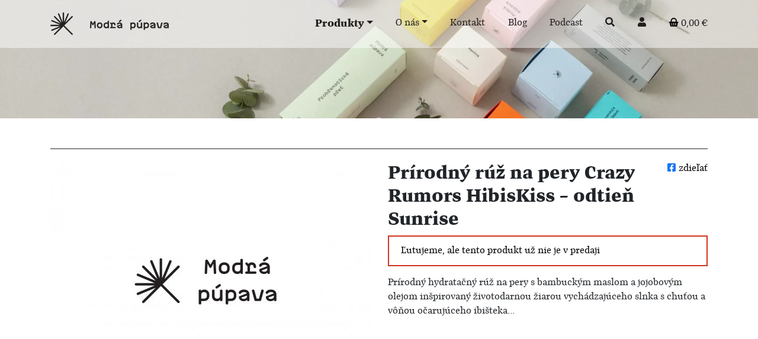

--- FILE ---
content_type: text/html; charset=utf-8
request_url: https://www.modrapupava.sk/produkt/prirodny-ruz-na-pery-crazy-rumors-hibiskiss-odtien-sunrise
body_size: 8720
content:
<!DOCTYPE html> <html lang="sk"> <head> <!-- Start cookieyes banner --><script id="cookieyes" type="text/javascript" src="https://cdn-cookieyes.com/client_data/76c7d746432acae134d53207/script.js"></script> <!-- End cookieyes banner --> <meta charset="utf-8"><script>
                window.dataLayer = window.dataLayer || [];

                function gtag(){dataLayer.push(arguments);}
                gtag('consent', 'default', {
                    ad_storage: "denied",
                    ad_user_data: "denied", 
                    ad_personalization: "denied",
                    analytics_storage: "denied",
                    functionality_storage: "denied",
                    personalization_storage: "denied",
                    security_storage: "granted",
                    wait_for_update: 2000
                });
            </script> <!-- Google Tag Manager --><script>(function(w,d,s,l,i){w[l]=w[l]||[];w[l].push({'gtm.start':
new Date().getTime(),event:'gtm.js'});var f=d.getElementsByTagName(s)[0],
j=d.createElement(s),dl=l!='dataLayer'?'&l='+l:'';j.async=true;j.src=
'https://www.googletagmanager.com/gtm.js?id='+i+dl;f.parentNode.insertBefore(j,f);
})(window,document,'script','dataLayer',"GTM-M53MVQF");</script> <!-- End Google Tag Manager --> <meta http-equiv="X-UA-Compatible" content="IE=edge"> <meta http-equiv="content-type" content="text/html; charset=utf-8"> <meta name="facebook-domain-verification" content="bxi5tuig17o9lejl9wji8eshumeq0a"> <meta name="description" content="Pr&amp;iacute;rodn&amp;yacute; hydratačn&amp;yacute; r&amp;uacute;ž na pery s bambuck&amp;yacute;m maslom a jojobov&amp;yacute;m olejom in&amp;scaron;pirovan&amp;yacute; životodarnou žiarou vych&amp;aacute;dzaj&amp;uacute;ceho slnka s chuťou a v&amp;ocirc;ňou očaruj&amp;uacute;ceho ibi&amp;scaron…"> <meta name="robots" content="index,follow"> <meta name="viewport" content="width=device-width, initial-scale=1.0"> <meta name="author" content="Ing. Lukáš Gregorovič"> <link rel="apple-touch-icon" href="/icon/apple-icon-180x180.png"> <link rel="icon" type="image/png" sizes="16x16" href="/icon/favicon-16x16.png"> <link rel="icon" type="image/png" sizes="32x32" href="/icon/favicon-32x32.png"> <link rel="icon" type="image/png" sizes="96x96" href="/icon/favicon-96x96.png"> <link rel="manifest" href="/icon/manifest.json"> <meta name="msapplication-TileColor" content="#ffffff"> <meta name="msapplication-TileImage" content="/icon/ms-icon-144x144.png"> <meta name="theme-color" content="#ffffff"> <meta property="og:url" content="https://www.modrapupava.sk/produkt/prirodny-ruz-na-pery-crazy-rumors-hibiskiss-odtien-sunrise"> <meta property="og:type" content="website"> <meta property="og:title" content="Prírodný rúž na pery Crazy Rumors HibisKiss – odtieň Sunrise"> <meta property="og:description" content="Pr&amp;iacute;rodn&amp;yacute; hydratačn&amp;yacute; r&amp;uacute;ž na pery s bambuck&amp;yacute;m maslom a jojobov&amp;yacute;m olejom in&amp;scaron;pirovan&amp;yacute; životodarnou žiarou vych&amp;aacute;dzaj&amp;uacute;ceho slnka s chuťou a v&amp;ocirc;ňou očaruj&amp;uacute;ceho ibi&amp;scaron;teka. Zloženie: bio jojobov&amp;yacute; olej, bio extra panensk&amp;yacute; olivov&amp;yacute; olej, bio bambuck&amp;eacute; maslo, kandelilov&amp;yacute; vosk, s&amp;oacute;jov&amp;yacute; vosk, bio karnubsk&amp;yacute; vosk, sľuda, oxid titaničit&amp;yacute;, oxid železnat&amp;yacute;, pr&amp;iacute;rodn&amp;eacute; bio pr&amp;iacute;chute a čist&amp;eacute; esenci&amp;aacute;lne oleje, vitam&amp;iacute;n E, pr&amp;iacute;rodn&amp;aacute; st&amp;eacute;via (2,5g)."> <meta property="og:image" content="https://www.modrapupava.sk/_tf_gal_3/hibkiss-sunrise_prirodny-ruz-na-pery-crazy-rumors-hibiskiss-odtien-sunrise-hibkiss-sunrise_5fc4d04425e37.jpg"> <title> Prírodný rúž na pery Crazy Rumors HibisKiss – odtieň Sunrise </title> <link rel="preload" href="/nd/js/front_full.min.js?2020111803" as="script"> <link rel="preload" href="/nd/fonts/fontawesome-webfont.woff2" as="font" type="font/woff2" crossorigin> <link rel="preload" href="/nd/fonts/preto_serif_ot_std_regular-webfont.woff" as="font" crossorigin> <link rel="preload" href="/nd/fonts/preto_serif_ot_std_black-webfont.woff" as="font" crossorigin> <link rel="preload" href="/nd/fonts/preto_serif_ot_std_regular_italic-webfont.woff" as="font" crossorigin> <link rel="preload" href="/nd/fonts/Plastic-SimpleBold.woff" as="font" crossorigin> <link rel="preload" href="/nd/css/fonts/slick.woff" as="font" crossorigin> <link rel="stylesheet" href="/nd/css/selectize.bootstrap4.css"> <link rel="stylesheet" href="/nd/css/external.min.css?20210309"> <link rel="stylesheet" href="/nd/css/font-awesome-all.min.css?20210808"> <link rel="stylesheet" href="/nd/css/iframemanager.css?20220131"> <link rel="stylesheet" href="/nd/css/style.min.css?20220521"> <link rel="canonical" href="https://www.modrapupava.sk/produkt/prirodny-ruz-na-pery-crazy-rumors-hibiskiss-odtien-sunrise"> </head> <body > <!-- Google Tag Manager (noscript) --> <noscript><iframe src="https://www.googletagmanager.com/ns.html?id=GTM-M53MVQF" height="0" width="0" style="display:none;visibility:hidden"></iframe></noscript> <!-- End Google Tag Manager (noscript) --> <!--googleoff: snippet--> <nav id="navbar" class="navbar navbar-dark navbar-expand-md navigation-clean-search"> <div class="container"> <a class="navbar-brand" title="Modrá púpava" href="/"><img src="/nd/img/logo.png" alt="Modrá púpava" title="Modrá púpava"> </a> <div> <span id="snippet--cartSmallSnippet"> <a class="navbar-toggler btn btn-dandelion-gray" style="background-color: #FFF5; font-size: 10pt;" href="/nakupny-kosik"><span class="sr-only">Košík</span><div class="cart-icon"></div><span style="position: relative; top: -2px;"> 0,00 € </span></a> </span> <button class="navbar-toggler btn btn-dandelion-gray" data-toggle="collapse" data-target="#navcol-1" style="background-color: #FFF5;"><span class="sr-only">Menu</span><span class="fa fa-bars"></span></button> </div> <div class="collapse navbar-collapse" id="navcol-1"> <ul class="nav navbar-nav"> <li class="dropdown dropdown-fullwidth nav-item"><a class="dropdown-toggle nav-link font-110" data-toggle="dropdown" aria-expanded="false" href="#"><b>Produkty</b></a> <div class="dropdown-menu" role="menu"> <div class="row text-left"> <div class="col"> <a class="dropdown-item" role="presentation" style="border-bottom: 1px solid #333;" href="/kategoria/kozmeticke-problemy"><b>Kozmetické problémy</b></a> <a class="dropdown-item" role="presentation" href="/kategoria/akne-vyrazky-jazvicky">Akné, vyrážky, jazvičky</a> <a class="dropdown-item" role="presentation" href="/kategoria/vrasky">Vrásky</a> <a class="dropdown-item" role="presentation" href="/kategoria/sucha-pokozka">Suchá pokožka</a> <a class="dropdown-item" role="presentation" href="/kategoria/pigmentove-skvrny">Pigmentové škvrny</a> <a class="dropdown-item" role="presentation" href="/kategoria/rozsirene-zilky">Rozšírené žilky</a> <a class="dropdown-item" role="presentation" href="/kategoria/ekzem-dermatitida">Ekzém, dermatitída</a> <a class="dropdown-item" role="presentation" href="/kategoria/mastna-plet">Mastná pleť</a> <a class="dropdown-item" role="presentation" href="/kategoria/strie-prevencia">Strie (prevencia)</a> <a class="dropdown-item" role="presentation" href="/kategoria/poskodene-vlasy">Poškodené vlasy</a> <a class="dropdown-item" role="presentation" href="/kategoria/vypadavanie-vlasov">Vypadávanie vlasov</a> <br> </div> <div class="col"> <a class="dropdown-item" role="presentation" style="border-bottom: 1px solid #333;" href="/kategoria/na-tvar"><b>Na tvár</b></a> <a class="dropdown-item" role="presentation" href="/kategoria/pletove-oleje">Pleťové oleje</a> <a class="dropdown-item" role="presentation" href="/kategoria/prirodne-pletove-kremy">Prírodné pleťové krémy</a> <a class="dropdown-item" role="presentation" href="/kategoria/pletove-sera-a-kury">Pleťové séra a kúry</a> <a class="dropdown-item" role="presentation" href="/kategoria/pripravky-na-opalovanie">Prípravky na opaľovanie</a> <a class="dropdown-item" role="presentation" href="/kategoria/odlicovacie-cistiace-oleje">Odličovacie, čistiace oleje</a> <a class="dropdown-item" role="presentation" href="/kategoria/balzamy-na-pery-a-tvar">Balzamy na pery a tvár</a> <a class="dropdown-item" role="presentation" href="/kategoria/pletove-masky-peelingy">Pleťové masky/ peelingy</a> <a class="dropdown-item" role="presentation" href="/kategoria/kvetinove-vody">Kvetinové vody</a> <a class="dropdown-item" role="presentation" href="/kategoria/panske-oleje">Pánske oleje</a> <br> </div> <div class="col"> <a class="dropdown-item" role="presentation" style="border-bottom: 1px solid #333;" href="/kategoria/na-telo"><b>Na telo</b></a> <a class="dropdown-item" role="presentation" href="/kategoria/telove-oleje">Telové oleje</a> <a class="dropdown-item" role="presentation" href="/kategoria/balzamy-a-masla">Balzamy a maslá</a> <a class="dropdown-item" role="presentation" href="/kategoria/prirodne-deodoranty">Prírodné deodoranty</a> <a class="dropdown-item" role="presentation" href="/kategoria/opalovacia-kozmetika">Opaľovacia kozmetika</a> <br> <a class="dropdown-item" role="presentation" style="border-bottom: 1px solid #333;" href="/kategoria/na-vlasy"><b>Na vlasy</b></a> <a class="dropdown-item" role="presentation" href="/kategoria/oleje-na-vlasy">Oleje na vlasy</a> <a class="dropdown-item" role="presentation" href="/kategoria/kvetinove-vody-na-vlasy">Kvetinové vody na vlasy</a> <br> </div> <div class="col"> <a class="dropdown-item" role="presentation" style="border-bottom: 1px solid #333;" href="/kategoria/vyzivove-doplnky"><b>Výživové doplnky</b></a> <br> <a class="dropdown-item" role="presentation" style="border-bottom: 1px solid #333;" href="/kategoria/hygiena"><b>Hygiena</b></a> <a class="dropdown-item" role="presentation" href="/kategoria/dezinfekcia-ruk">Dezinfekcia rúk</a> <a class="dropdown-item" role="presentation" href="/kategoria/ustna-hygiena">Ústna hygiena</a> <br> </div> <div class="col"> <a class="dropdown-item" role="presentation" style="border-bottom: 1px solid #333;" href="/kategoria/darceky-a-poukazky"><b>Darčeky a poukážky</b></a> <br> <a class="dropdown-item" role="presentation" style="border-bottom: 1px solid #333;" href="/kategoria/doplnkovy-tovar"><b>Doplnkový tovar</b></a> <br> <a class="dropdown-item" role="presentation" style="border-bottom: 1px solid #333;" href="/kategoria/sezonne-hity"><b>Sezónne hity</b></a> <a class="dropdown-item" role="presentation" href="/kategoria/priprava-pokozky-na-leto">Príprava pokožky na leto</a> <br> </div> <div class="col-md-3" style="border-left: 1px solid #333;"> <a class="dropdown-item" role="presentation" style="border-bottom: 1px solid #333;" href="/#content"><b>Kolekcie</b></a> <a class="dropdown-item" role="presentation" href="/kolekcia/kozmetika-so-slimacim-sekretom">Kozmetika so slimačím sekrétom</a> <a class="dropdown-item" role="presentation" href="/kolekcia/prirodne-deodoranty">Prírodné deodoranty</a> <a class="dropdown-item" role="presentation" href="/kolekcia/mastna-alebo-problematicka-plet">Mastná alebo problematická pleť</a> <a class="dropdown-item" role="presentation" href="/kolekcia/sucha-alebo-zrela-plet">Suchá alebo zrelá pleť</a> <a class="dropdown-item" role="presentation" href="/kolekcia/vlasy-a-vlasova-pokozka">Vlasy a vlasová pokožka</a> <a class="dropdown-item" role="presentation" href="/kolekcia/zakladna-starostlivost-o-pokozku">Základná starostlivosť o pokožku</a> <a class="dropdown-item" role="presentation" href="/kolekcia/odlicovanie-cistenie-a-tonizacia">Odličovanie, čistenie a tonizácia</a> <a class="dropdown-item" role="presentation" href="/kolekcia/kozmetika-pre-muzov">Kozmetika pre mužov</a> <a class="dropdown-item" role="presentation" href="/kolekcia/mamicky-deti-a-extra-citliva-plet">Mamičky, deti a extra citlivá pleť</a> </div> </div> </div> </li> <li class="dropdown nav-item"><a class="dropdown-toggle nav-link" data-toggle="dropdown" aria-expanded="false" href="#">O nás</a> <div class="dropdown-menu" role="menu"> <a class="dropdown-item" role="presentation" href="/informacie/pre-modru-planetu">Pre Modrú planétu</a> <a class="dropdown-item" role="presentation" href="/informacie/kto-sme-co-sme">Kto sme/čo sme</a> <a class="dropdown-item" role="presentation" href="/informacie/dodania-a-platby">Dodania a platby</a> <a class="dropdown-item" role="presentation" href="/informacie/media-a-komunita">Médiá a komunita</a> </div> </li> <li class="nav-item" role="presentation"> <a class="nav-link" href="/informacie/kontakt">Kontakt</a> </li> <li class="nav-item" role="presentation"><a class="nav-link" href="/blog">Blog</a></li> <li class="nav-item" role="presentation"><a class="nav-link" href="/podcast/">Podcast</a></li> <li class="nav-item" role="presentation"><a href="#" rel="nofollow" class="nav-link" data-toggle="modal" data-target="#searchModal" onclick="$('.navbar-toggler').click();"><i class="fa fa-search"></i></a></li> <li class="nav-item" role="presentation"> <a rel="nofollow" class="nav-link active" href="/prihlasenie"><i class="fa fa-user"></i></a> </li> <span id="snippet--cartSmallSnippet2"> <li class="nav-item" role="presentation"><a class="nav-link" href="/nakupny-kosik"><div class="cart-icon"></div> 0,00 € </a></li> </span> </ul> </div> </div> </nav> <!--googleon: snippet--> <div class="header-blue header-blue-small" style="background-image: url('/nd/img/header_v1.webp');"> <div class="content-wrapper"> </div> </div> <!--googleoff: all--> <div id="snippet--flashMessages"></div> <!--googleon: all--> <div class="container" id="content-heading"> <!--googleoff: all--> <!--googleon: all--> <div class="content-heading-padding"> <div> <hr> </div> </div> </div> <div id="content"> <section class="clean-block clean-product dark"> <div class="container"> <div class="row product-detail-wrapper"> <div class="col-lg-6 col-md-12"> <div style="overflow: hidden; margin-bottom: 20px;"> <div id="productCarousel" class="carousel slide carousel-fade" data-keyboard="true"> <div class="carousel-inner"> <ol class="carousel-indicators"> <li data-target="#productCarousel" data-slide-to="0" class="active"></li> </ol> <div class="carousel-item active"> <div class="image-container"> <a href="/_tf_gal_3/hibkiss-sunrise_prirodny-ruz-na-pery-crazy-rumors-hibiskiss-odtien-sunrise-hibkiss-sunrise_5fc4d04425e37.jpg" data-lightbox="product" class="image-container-content"> <img src="/_tf_gal_2/hibkiss-sunrise_prirodny-ruz-na-pery-crazy-rumors-hibiskiss-odtien-sunrise-hibkiss-sunrise_5fc4d04425e37.jpg" alt="Modrá púpava | Prírodný rúž na pery Crazy Rumors HibisKiss – odtieň Sunrise" title="Modrá púpava | Prírodný rúž na pery Crazy Rumors HibisKiss – odtieň Sunrise"> </a> </div> </div> </div> <a class="carousel-control-prev" href="#productCarousel" role="button" data-slide="prev"> <i class="fa fa-chevron-left fa-2x"></i> <span class="sr-only">Predchádzajúci</span> </a> <a class="carousel-control-next" href="#productCarousel" role="button" data-slide="next"> <i class="fa fa-chevron-right fa-2x"></i> <span class="sr-only">Nasledujúci</span> </a> </div> </div> </div> <div class="col-lg-6 col-md-12"> <a href="javascript:;" class="fb-share float-right" data-href="https://www.modrapupava.sk/produkt/prirodny-ruz-na-pery-crazy-rumors-hibiskiss-odtien-sunrise"> <i class="fab fa-facebook-square"></i>zdieľať </a> <h1 class="product-title"> <b>Prírodný rúž na pery Crazy Rumors HibisKiss – odtieň Sunrise</b> <i></i> </h1> <!--googleoff: all--> <p class="alert alert-danger">Ľutujeme, ale tento produkt už nie je v predaji</p> <!--googleon: all--> <div class="product-perex"> <p>Pr&iacute;rodn&yacute; hydratačn&yacute; r&uacute;ž na pery s bambuck&yacute;m maslom a jojobov&yacute;m olejom in&scaron;pirovan&yacute; životodarnou žiarou vych&aacute;dzaj&uacute;ceho slnka s chuťou a v&ocirc;ňou očaruj&uacute;ceho ibi&scaron;teka...</p> <!--googleoff: all--> <!--googleon: all--> </div> <div class="clearfix"></div> </div> <div class="col-lg-12 col-md-12"> <div class="product-nav-tabs-custom" id="productTabs"> <ul class="nav nav-tabs"> <li class="nav-item"> <a href="#prehlad" rel="nofollow" class="nav-link active" data-tab="prehlad">Prehľad</a> </li> <li class="nav-item"> <a href="#zlozky-a-ucinky" rel="nofollow" class="nav-link" data-tab="zlozky-a-ucinky">Zložky a účinky</a> </li> <li class="nav-item"> <a href="#hodnotenia" rel="nofollow" class="nav-link" data-tab="hodnotenia">Hodnotenia</a> </li> </ul> <div class="tab-content"> <div class="tab-pane active" id="prehlad"> <p>Pr&iacute;rodn&yacute; hydratačn&yacute; r&uacute;ž na pery s bambuck&yacute;m maslom a jojobov&yacute;m olejom in&scaron;pirovan&yacute; životodarnou žiarou vych&aacute;dzaj&uacute;ceho slnka s chuťou a v&ocirc;ňou očaruj&uacute;ceho ibi&scaron;teka. Zloženie: bio jojobov&yacute; olej, bio extra panensk&yacute; olivov&yacute; olej, bio bambuck&eacute; maslo, kandelilov&yacute; vosk, s&oacute;jov&yacute; vosk, bio karnubsk&yacute; vosk, sľuda, oxid titaničit&yacute;, oxid železnat&yacute;, pr&iacute;rodn&eacute; bio pr&iacute;chute a čist&eacute; esenci&aacute;lne oleje, vitam&iacute;n E, pr&iacute;rodn&aacute; st&eacute;via (2,5g).</p> </div> <div class="tab-pane " id="zlozky-a-ucinky"> </div> <div class="tab-pane " id="hodnotenia"> <!--googleoff: all--> <div class="row" id="hodnotenie"> <div class="col-lg-4 col-sm-12"> <div class="rating-info"> <p>Produkt zatiaľ nemá žiadne recenzie.</p> </div> </div> <div class="col-lg-8 col-sm-12"> <div class="nonprintable"> <h4>Vaše hodnotenie</h4> <form action="/produkt/prirodny-ruz-na-pery-crazy-rumors-hibiskiss-odtien-sunrise" method="post" id="frm-productControl-productReviewForm"> <div class="form-group"> <label for="frm-productControl-productReviewForm-meno_priezvisko">Meno</label> <input type="text" name="meno_priezvisko" autocomplete="off" class="form-control" id="frm-productControl-productReviewForm-meno_priezvisko" required data-nette-rules='[{"op":":filled","msg":"Prosím zadajte meno"}]'> </div> <div class="form-group"> <label for="frm-productControl-productReviewForm-mesto">Mesto</label> <input type="text" name="mesto" autocomplete="off" class="form-control" id="frm-productControl-productReviewForm-mesto"> </div> <div class="form-group"> <input type="radio" name="znamka" class="star star-5" id="star-5" value="5"> <label for="star-5" class="star star-5"></label> <input type="radio" name="znamka" class="star star-4" id="star-4" value="4"> <label for="star-4" class="star star-4"></label> <input type="radio" name="znamka" class="star star-3" id="star-3" value="3"> <label for="star-3" class="star star-3"></label> <input type="radio" name="znamka" class="star star-2" id="star-2" value="2"> <label for="star-2" class="star star-2"></label> <input type="radio" name="znamka" class="star star-1" id="star-1" value="1"> <label for="star-1" class="star star-1"></label> </div> <div class="form-group"> <label for="frm-productControl-productReviewForm-poznamka">Hodnotenie</label><textarea name="poznamka" class="form-control" id="frm-productControl-productReviewForm-poznamka"></textarea> </div> <div class="g-recaptcha" data-sitekey="6LeqnyIUAAAAAG5KVYwbRgW-ONQRKdnWkAJLlAgL"></div> <div class="form-group"> <input type="submit" name="send" class="btn btn-dandelion float-right" value="Odoslať"> <div class="clearfix"></div> </div> <input type="hidden" name="product_id" value="67"><input type="hidden" name="do" value="productControl-productReviewForm-submit"></form> </div> </div> </div> <!--googleon: all--> </div> </div> </div> </div> </div> </div> </section> </div> <div class="footer-clean"> <footer> <div class="container"> <div class="row justify-content-center"> <div class="col-lg-4 col-sm-12 first-col"> <div class="item"> <img src="/nd/img/logo.png" style="width: 60%; max-width: 200px;" title="Modrá púpava" alt="Modrá púpava"> <div class="footer-collections"> <a href="/kategoria/na-tvar">Na tvár</a>, <a href="/kategoria/na-telo">Na telo</a>, <a href="/kategoria/na-vlasy">Na vlasy</a>, <a href="/kategoria/hygiena">Hygiena</a>, <a href="/kategoria/darceky-a-poukazky">Darčeky a poukážky</a>, <a href="/kategoria/doplnkovy-tovar">Doplnkový tovar</a>, <a href="/#content">Kolekcie</a><br> </div> </div> </div> <div class="col-lg-8 col-sm-12"> <div class="row"> <div class="col item"> <h3>Kontaktujte nás</h3> <ul> <li><a href="/informacie/kontakt">info@modrapupava.sk</a></li> <li><a href="/informacie/kontakt">tel.: 0948 494 660 <br>(v pracovné dni od 8 do 15:30 hod.)</a></li> <li></li> </ul> </div> <div class="col item"> <h3>Dodatočné informácie</h3> <ul> <li><a class="blog-nav-item blog-nav-item-bottom" href="/informacie/vernostny-system">Vernostný systém</a></li> <li><a class="blog-nav-item blog-nav-item-bottom" href="/informacie/statut-fb-sutaze">Štatút FB súťaže</a></li> <li><a class="blog-nav-item blog-nav-item-bottom" href="/informacie/obchodne-podmienky">Obchodné podmienky</a></li> <li><a class="blog-nav-item blog-nav-item-bottom" href="/informacie/ochrana-osobnych-udajov">Ochrana osobných údajov</a></li> </ul> <div class="social"> <a href="https://www.facebook.com/modrapupava" target="_blank" title="Facebook" rel="noopener noreferrer"><i class="fab fa-facebook fa-2x"></i></a> <a href="https://www.instagram.com/modrapupava/" target="_blank" title="Instagram" rel="noopener noreferrer"><i class="fab fa-instagram fa-2x"></i></a> <a href="https://www.youtube.com/channel/UCfJSp7ExZdW0KFl47oE2OTQ" target="_blank" class="social-link" title="Youtube" rel="noopener noreferrer"><i class="fab fa-youtube fa-2x"></i></a> <a href="https://open.spotify.com/show/6Chplyk0wjVwqu0f7BL55X" target="_blank" class="social-link" title="Spotify" rel="noopener noreferrer"><i class="fab fa-spotify fa-2x"></i></a> </div> </div> <div class="col item"> <h3 class="text-left">Buďte v obraze</h3> <ul> <li class="text-left">Prihláste sa k odberu noviniek o výrobkoch, článkoch na blogu, či špeciálnych ponukách.</li> </ul> <div style="padding: 15px 0;"> <form action="/produkt/prirodny-ruz-na-pery-crazy-rumors-hibiskiss-odtien-sunrise" method="post" id="frm-mailingForm"> <div class="input-group"> <input type="text" name="name" tabindex="-1" autocomplete="false" class="form-control" id="frm-mailingForm-name"> <input type="text" name="email" tabindex="1" class="form-control" id="frm-mailingForm-email" required data-nette-rules='[{"op":":filled","msg":"Prosím zadajte Váš email"},{"op":":email","msg":"Email nie je validný"}]'> <div class="input-group-append"> <input type="submit" name="send" class="btn btn-secondary float-right" value="OK"> </div> </div> <input type="hidden" name="do" value="mailingForm-submit"></form> </div> </div> </div> </div> </div> </div> </footer> </div> <!--googleoff: all--> <div class="modal fade" id="searchModal" tabindex="-1" role="dialog" aria-labelledby="searchModal" aria-hidden="true"> <div class="modal-dialog modal-dialog-centered" role="document"> <div class="modal-content"> <form action="/produkt/prirodny-ruz-na-pery-crazy-rumors-hibiskiss-odtien-sunrise" method="post" id="frm-searchForm"> <div class="modal-header"> <h5 class="modal-title">Hľadať na stránke</h5> <button type="button" class="close" data-dismiss="modal" aria-label="Close"> &times; </button> </div> <div class="modal-body"> <span class="input-group-btn"><input type="text" name="text" class="form-control" id="frm-searchForm-text"></span> <button type="submit" name="send" class="btn btn-dandelion float-right" style="margin-top: 15px;"><i class="fa fa-search"></i> hľadať</button> <div class="clearfix"></div> </div> <input type="hidden" name="do" value="searchForm-submit"><!--[if IE]><input type=IEbug disabled style="display:none"><![endif]--> </form> </div> </div> </div> <!--googleon: all--><script src="/nd/js/front_full.min.js?20220131"></script><script src="/nd/js/selectize.min.js"></script><script src="/nd/js/iframemanager.min.js?20220131"></script><script>
            lightbox.option({
                'positionFromTop': 100
            });
    
            toastr.options = {
                'closeButton': true,
                'debug': false,
                'newestOnTop': true,
                'progressBar': false,
                'positionClass': 'toast-top-full-width',
                'preventDuplicates': false,
                'showDuration': '300',
                'hideDuration': '1000',
                'timeOut': '3000',
                'extendedTimeOut': '1000',
                'showEasing': 'swing',
                'hideEasing': 'linear',
                'showMethod': 'fadeIn',
                'hideMethod': 'fadeOut',
                'onclick': function(){ 
                    window.location = "\/kosik";
                }
            }

            function initAddToCartBtn(){
                $('.btn-add-to-cart').on('click', function(e){  
                    let productId = $(this).attr('product-id');
                    if(productId){
                        e.stopPropagation();
                        e.preventDefault();

                        //button[name="addOneToCart"]
                        let btnName = $(this).hasClass('btn-name');
                        let operation;

                        if($(this).hasClass('btn-addOneToCart')){
                            operation = 'addProduct';
                        }
                        else if($(this).hasClass('btn-removeOneFromCart')){
                            operation = 'removeProduct';
                        }
                        else if($(this).hasClass('btn-removeAllFromCart')){
                            operation = 'removeAllProductItems';
                        }
                        else{
                            return true;
                        }

                        $.nette.ajax({
                            url: "\/nakupny-kosik" + '?order-productId=' + productId + '&do=order-' + operation
                        });

                    }
                    else {
                        if($(this).hasClass('btn-removeCoupon')){
                            operation = 'removeCoupon';
                        }
                        if($(this).hasClass('btn-removeCouponFreeDelivery')){
                            operation = 'removeCouponFreeDelivery';
                        }
                        
                        $.nette.ajax({
                            url: "\/produkt\/prirodny-ruz-na-pery-crazy-rumors-hibiskiss-odtien-sunrise" + '?do=order-' + operation
                        });
                    }
                });
            }

            initAddToCartBtn();
        </script><script type="application/ld+json">
            {
                "@context": "https://schema.org",
                "@type": "WebSite",
                "url": "https://www.modrapupava.sk",
                "potentialAction": {
                    "@type": "SearchAction",
                    "target": "https://www.modrapupava.sk/vyhladavanie/{search_term_string}",
                    "query-input": "required name=search_term_string"
                }
            }
        </script><script type="application/ld+json">
            {
                "@context": "http://schema.org",
                "@type": "Organization",
                "name": "Modrá púpava",
                "url": "https://www.modrapupava.sk",
                "logo": "https://www.modrapupava.sk/logo.png",
                "sameAs": [
                    "https://www.facebook.com/modrapupava",
                    "https://www.instagram.com/modrapupava/",
                    "https://www.youtube.com/channel/UCfJSp7ExZdW0KFl47oE2OTQ",
                    "https://open.spotify.com/show/6Chplyk0wjVwqu0f7BL55X",
                    "https://www.modrapupava.sk"
                ]
            }
        </script> <!-- Facebook Pixel Code --><script type="text/plain" data-cookieconsent="marketing">
            ! function(f, b, e, v, n, t, s) {
                if (f.fbq)
                    return;
                n = f.fbq = function() {
                    n.callMethod ? n.callMethod.apply(n, arguments) : n.queue.push(arguments)
                };
                if (!f._fbq) f._fbq = n;
                n.push = n;
                n.loaded = !0;
                n.version = '2.0';
                n.queue = [];
                t = b.createElement(e);
                t.async = !0;
                t.src = v;
                s = b.getElementsByTagName(e)[0];
                s.parentNode.insertBefore(t, s)
            }(window, document, 'script', 'https://connect.facebook.net/en_US/fbevents.js');

            fbq('consent', 'revoke');
            fbq('init', '182107809279299'); 
            fbq('track', 'PageView');


        </script> ;<script>
    window.dataLayer = window.dataLayer || [];
    dataLayer.push({ ecommerce: null });  // Clear the previous ecommerce object.
    dataLayer.push({
        event: "view_item",
        ecommerce: {
            items: [
                {
                    item_id: 67,
                    item_name: "Prírodný rúž na pery Crazy Rumors HibisKiss – odtieň Sunrise",
                    affiliation: "Modrá púpava",
                    currency: "EUR",
                    item_brand: "Modrá púpava",
                    
                    
                    
                    
                    
                    price: parseFloat("4.78"),
                    quantity: 1
                }
            ]
        }
    });
</script><script src="https://www.google.com/recaptcha/api.js" async defer></script> </script><script>
        let activateTab = function(tabId, move = false){
            let tabElem = $('.product-nav-tabs-custom li a[data-tab="' + tabId + '"]');
            let tabContentElem = $('.product-nav-tabs-custom .tab-content .tab-pane#' + tabId);
            
            if(!tabElem || !tabContentElem){
                console.log('tab ' + tabId + ' not found');
                return;
            }
            
            $('.product-nav-tabs-custom li a.active, .product-nav-tabs-custom .tab-content .tab-pane').removeClass('active');
            tabElem.addClass('active');
            tabContentElem.addClass('active');

            window.history.replaceState(null, null, '#' + tabId);

            if(move){
                $('html, body').animate({
                    scrollTop: $("#productTabs").offset().top - 90
                }, 800);
            }
        }

        $('.product-nav-tabs-custom ul.nav.nav-tabs li a, a.small-rating-btn').on('click', function( event ) {
            event.stopPropagation();
            event.preventDefault();

            let tabId = $(this).data('tab');
            activateTab(tabId, $(this).hasClass('small-rating-btn'));                                     
        });

        if(location.hash){
            activateTab(location.hash.replace('#', ''), true);  
        }
        
        window.onhashchange = function(){
            activateTab(location.hash.replace('#', ''), true);
        };
    </script> </body> </html>

--- FILE ---
content_type: text/html; charset=utf-8
request_url: https://www.google.com/recaptcha/api2/anchor?ar=1&k=6LeqnyIUAAAAAG5KVYwbRgW-ONQRKdnWkAJLlAgL&co=aHR0cHM6Ly93d3cubW9kcmFwdXBhdmEuc2s6NDQz&hl=en&v=PoyoqOPhxBO7pBk68S4YbpHZ&size=normal&anchor-ms=20000&execute-ms=30000&cb=iaxl9sy3bvzg
body_size: 49457
content:
<!DOCTYPE HTML><html dir="ltr" lang="en"><head><meta http-equiv="Content-Type" content="text/html; charset=UTF-8">
<meta http-equiv="X-UA-Compatible" content="IE=edge">
<title>reCAPTCHA</title>
<style type="text/css">
/* cyrillic-ext */
@font-face {
  font-family: 'Roboto';
  font-style: normal;
  font-weight: 400;
  font-stretch: 100%;
  src: url(//fonts.gstatic.com/s/roboto/v48/KFO7CnqEu92Fr1ME7kSn66aGLdTylUAMa3GUBHMdazTgWw.woff2) format('woff2');
  unicode-range: U+0460-052F, U+1C80-1C8A, U+20B4, U+2DE0-2DFF, U+A640-A69F, U+FE2E-FE2F;
}
/* cyrillic */
@font-face {
  font-family: 'Roboto';
  font-style: normal;
  font-weight: 400;
  font-stretch: 100%;
  src: url(//fonts.gstatic.com/s/roboto/v48/KFO7CnqEu92Fr1ME7kSn66aGLdTylUAMa3iUBHMdazTgWw.woff2) format('woff2');
  unicode-range: U+0301, U+0400-045F, U+0490-0491, U+04B0-04B1, U+2116;
}
/* greek-ext */
@font-face {
  font-family: 'Roboto';
  font-style: normal;
  font-weight: 400;
  font-stretch: 100%;
  src: url(//fonts.gstatic.com/s/roboto/v48/KFO7CnqEu92Fr1ME7kSn66aGLdTylUAMa3CUBHMdazTgWw.woff2) format('woff2');
  unicode-range: U+1F00-1FFF;
}
/* greek */
@font-face {
  font-family: 'Roboto';
  font-style: normal;
  font-weight: 400;
  font-stretch: 100%;
  src: url(//fonts.gstatic.com/s/roboto/v48/KFO7CnqEu92Fr1ME7kSn66aGLdTylUAMa3-UBHMdazTgWw.woff2) format('woff2');
  unicode-range: U+0370-0377, U+037A-037F, U+0384-038A, U+038C, U+038E-03A1, U+03A3-03FF;
}
/* math */
@font-face {
  font-family: 'Roboto';
  font-style: normal;
  font-weight: 400;
  font-stretch: 100%;
  src: url(//fonts.gstatic.com/s/roboto/v48/KFO7CnqEu92Fr1ME7kSn66aGLdTylUAMawCUBHMdazTgWw.woff2) format('woff2');
  unicode-range: U+0302-0303, U+0305, U+0307-0308, U+0310, U+0312, U+0315, U+031A, U+0326-0327, U+032C, U+032F-0330, U+0332-0333, U+0338, U+033A, U+0346, U+034D, U+0391-03A1, U+03A3-03A9, U+03B1-03C9, U+03D1, U+03D5-03D6, U+03F0-03F1, U+03F4-03F5, U+2016-2017, U+2034-2038, U+203C, U+2040, U+2043, U+2047, U+2050, U+2057, U+205F, U+2070-2071, U+2074-208E, U+2090-209C, U+20D0-20DC, U+20E1, U+20E5-20EF, U+2100-2112, U+2114-2115, U+2117-2121, U+2123-214F, U+2190, U+2192, U+2194-21AE, U+21B0-21E5, U+21F1-21F2, U+21F4-2211, U+2213-2214, U+2216-22FF, U+2308-230B, U+2310, U+2319, U+231C-2321, U+2336-237A, U+237C, U+2395, U+239B-23B7, U+23D0, U+23DC-23E1, U+2474-2475, U+25AF, U+25B3, U+25B7, U+25BD, U+25C1, U+25CA, U+25CC, U+25FB, U+266D-266F, U+27C0-27FF, U+2900-2AFF, U+2B0E-2B11, U+2B30-2B4C, U+2BFE, U+3030, U+FF5B, U+FF5D, U+1D400-1D7FF, U+1EE00-1EEFF;
}
/* symbols */
@font-face {
  font-family: 'Roboto';
  font-style: normal;
  font-weight: 400;
  font-stretch: 100%;
  src: url(//fonts.gstatic.com/s/roboto/v48/KFO7CnqEu92Fr1ME7kSn66aGLdTylUAMaxKUBHMdazTgWw.woff2) format('woff2');
  unicode-range: U+0001-000C, U+000E-001F, U+007F-009F, U+20DD-20E0, U+20E2-20E4, U+2150-218F, U+2190, U+2192, U+2194-2199, U+21AF, U+21E6-21F0, U+21F3, U+2218-2219, U+2299, U+22C4-22C6, U+2300-243F, U+2440-244A, U+2460-24FF, U+25A0-27BF, U+2800-28FF, U+2921-2922, U+2981, U+29BF, U+29EB, U+2B00-2BFF, U+4DC0-4DFF, U+FFF9-FFFB, U+10140-1018E, U+10190-1019C, U+101A0, U+101D0-101FD, U+102E0-102FB, U+10E60-10E7E, U+1D2C0-1D2D3, U+1D2E0-1D37F, U+1F000-1F0FF, U+1F100-1F1AD, U+1F1E6-1F1FF, U+1F30D-1F30F, U+1F315, U+1F31C, U+1F31E, U+1F320-1F32C, U+1F336, U+1F378, U+1F37D, U+1F382, U+1F393-1F39F, U+1F3A7-1F3A8, U+1F3AC-1F3AF, U+1F3C2, U+1F3C4-1F3C6, U+1F3CA-1F3CE, U+1F3D4-1F3E0, U+1F3ED, U+1F3F1-1F3F3, U+1F3F5-1F3F7, U+1F408, U+1F415, U+1F41F, U+1F426, U+1F43F, U+1F441-1F442, U+1F444, U+1F446-1F449, U+1F44C-1F44E, U+1F453, U+1F46A, U+1F47D, U+1F4A3, U+1F4B0, U+1F4B3, U+1F4B9, U+1F4BB, U+1F4BF, U+1F4C8-1F4CB, U+1F4D6, U+1F4DA, U+1F4DF, U+1F4E3-1F4E6, U+1F4EA-1F4ED, U+1F4F7, U+1F4F9-1F4FB, U+1F4FD-1F4FE, U+1F503, U+1F507-1F50B, U+1F50D, U+1F512-1F513, U+1F53E-1F54A, U+1F54F-1F5FA, U+1F610, U+1F650-1F67F, U+1F687, U+1F68D, U+1F691, U+1F694, U+1F698, U+1F6AD, U+1F6B2, U+1F6B9-1F6BA, U+1F6BC, U+1F6C6-1F6CF, U+1F6D3-1F6D7, U+1F6E0-1F6EA, U+1F6F0-1F6F3, U+1F6F7-1F6FC, U+1F700-1F7FF, U+1F800-1F80B, U+1F810-1F847, U+1F850-1F859, U+1F860-1F887, U+1F890-1F8AD, U+1F8B0-1F8BB, U+1F8C0-1F8C1, U+1F900-1F90B, U+1F93B, U+1F946, U+1F984, U+1F996, U+1F9E9, U+1FA00-1FA6F, U+1FA70-1FA7C, U+1FA80-1FA89, U+1FA8F-1FAC6, U+1FACE-1FADC, U+1FADF-1FAE9, U+1FAF0-1FAF8, U+1FB00-1FBFF;
}
/* vietnamese */
@font-face {
  font-family: 'Roboto';
  font-style: normal;
  font-weight: 400;
  font-stretch: 100%;
  src: url(//fonts.gstatic.com/s/roboto/v48/KFO7CnqEu92Fr1ME7kSn66aGLdTylUAMa3OUBHMdazTgWw.woff2) format('woff2');
  unicode-range: U+0102-0103, U+0110-0111, U+0128-0129, U+0168-0169, U+01A0-01A1, U+01AF-01B0, U+0300-0301, U+0303-0304, U+0308-0309, U+0323, U+0329, U+1EA0-1EF9, U+20AB;
}
/* latin-ext */
@font-face {
  font-family: 'Roboto';
  font-style: normal;
  font-weight: 400;
  font-stretch: 100%;
  src: url(//fonts.gstatic.com/s/roboto/v48/KFO7CnqEu92Fr1ME7kSn66aGLdTylUAMa3KUBHMdazTgWw.woff2) format('woff2');
  unicode-range: U+0100-02BA, U+02BD-02C5, U+02C7-02CC, U+02CE-02D7, U+02DD-02FF, U+0304, U+0308, U+0329, U+1D00-1DBF, U+1E00-1E9F, U+1EF2-1EFF, U+2020, U+20A0-20AB, U+20AD-20C0, U+2113, U+2C60-2C7F, U+A720-A7FF;
}
/* latin */
@font-face {
  font-family: 'Roboto';
  font-style: normal;
  font-weight: 400;
  font-stretch: 100%;
  src: url(//fonts.gstatic.com/s/roboto/v48/KFO7CnqEu92Fr1ME7kSn66aGLdTylUAMa3yUBHMdazQ.woff2) format('woff2');
  unicode-range: U+0000-00FF, U+0131, U+0152-0153, U+02BB-02BC, U+02C6, U+02DA, U+02DC, U+0304, U+0308, U+0329, U+2000-206F, U+20AC, U+2122, U+2191, U+2193, U+2212, U+2215, U+FEFF, U+FFFD;
}
/* cyrillic-ext */
@font-face {
  font-family: 'Roboto';
  font-style: normal;
  font-weight: 500;
  font-stretch: 100%;
  src: url(//fonts.gstatic.com/s/roboto/v48/KFO7CnqEu92Fr1ME7kSn66aGLdTylUAMa3GUBHMdazTgWw.woff2) format('woff2');
  unicode-range: U+0460-052F, U+1C80-1C8A, U+20B4, U+2DE0-2DFF, U+A640-A69F, U+FE2E-FE2F;
}
/* cyrillic */
@font-face {
  font-family: 'Roboto';
  font-style: normal;
  font-weight: 500;
  font-stretch: 100%;
  src: url(//fonts.gstatic.com/s/roboto/v48/KFO7CnqEu92Fr1ME7kSn66aGLdTylUAMa3iUBHMdazTgWw.woff2) format('woff2');
  unicode-range: U+0301, U+0400-045F, U+0490-0491, U+04B0-04B1, U+2116;
}
/* greek-ext */
@font-face {
  font-family: 'Roboto';
  font-style: normal;
  font-weight: 500;
  font-stretch: 100%;
  src: url(//fonts.gstatic.com/s/roboto/v48/KFO7CnqEu92Fr1ME7kSn66aGLdTylUAMa3CUBHMdazTgWw.woff2) format('woff2');
  unicode-range: U+1F00-1FFF;
}
/* greek */
@font-face {
  font-family: 'Roboto';
  font-style: normal;
  font-weight: 500;
  font-stretch: 100%;
  src: url(//fonts.gstatic.com/s/roboto/v48/KFO7CnqEu92Fr1ME7kSn66aGLdTylUAMa3-UBHMdazTgWw.woff2) format('woff2');
  unicode-range: U+0370-0377, U+037A-037F, U+0384-038A, U+038C, U+038E-03A1, U+03A3-03FF;
}
/* math */
@font-face {
  font-family: 'Roboto';
  font-style: normal;
  font-weight: 500;
  font-stretch: 100%;
  src: url(//fonts.gstatic.com/s/roboto/v48/KFO7CnqEu92Fr1ME7kSn66aGLdTylUAMawCUBHMdazTgWw.woff2) format('woff2');
  unicode-range: U+0302-0303, U+0305, U+0307-0308, U+0310, U+0312, U+0315, U+031A, U+0326-0327, U+032C, U+032F-0330, U+0332-0333, U+0338, U+033A, U+0346, U+034D, U+0391-03A1, U+03A3-03A9, U+03B1-03C9, U+03D1, U+03D5-03D6, U+03F0-03F1, U+03F4-03F5, U+2016-2017, U+2034-2038, U+203C, U+2040, U+2043, U+2047, U+2050, U+2057, U+205F, U+2070-2071, U+2074-208E, U+2090-209C, U+20D0-20DC, U+20E1, U+20E5-20EF, U+2100-2112, U+2114-2115, U+2117-2121, U+2123-214F, U+2190, U+2192, U+2194-21AE, U+21B0-21E5, U+21F1-21F2, U+21F4-2211, U+2213-2214, U+2216-22FF, U+2308-230B, U+2310, U+2319, U+231C-2321, U+2336-237A, U+237C, U+2395, U+239B-23B7, U+23D0, U+23DC-23E1, U+2474-2475, U+25AF, U+25B3, U+25B7, U+25BD, U+25C1, U+25CA, U+25CC, U+25FB, U+266D-266F, U+27C0-27FF, U+2900-2AFF, U+2B0E-2B11, U+2B30-2B4C, U+2BFE, U+3030, U+FF5B, U+FF5D, U+1D400-1D7FF, U+1EE00-1EEFF;
}
/* symbols */
@font-face {
  font-family: 'Roboto';
  font-style: normal;
  font-weight: 500;
  font-stretch: 100%;
  src: url(//fonts.gstatic.com/s/roboto/v48/KFO7CnqEu92Fr1ME7kSn66aGLdTylUAMaxKUBHMdazTgWw.woff2) format('woff2');
  unicode-range: U+0001-000C, U+000E-001F, U+007F-009F, U+20DD-20E0, U+20E2-20E4, U+2150-218F, U+2190, U+2192, U+2194-2199, U+21AF, U+21E6-21F0, U+21F3, U+2218-2219, U+2299, U+22C4-22C6, U+2300-243F, U+2440-244A, U+2460-24FF, U+25A0-27BF, U+2800-28FF, U+2921-2922, U+2981, U+29BF, U+29EB, U+2B00-2BFF, U+4DC0-4DFF, U+FFF9-FFFB, U+10140-1018E, U+10190-1019C, U+101A0, U+101D0-101FD, U+102E0-102FB, U+10E60-10E7E, U+1D2C0-1D2D3, U+1D2E0-1D37F, U+1F000-1F0FF, U+1F100-1F1AD, U+1F1E6-1F1FF, U+1F30D-1F30F, U+1F315, U+1F31C, U+1F31E, U+1F320-1F32C, U+1F336, U+1F378, U+1F37D, U+1F382, U+1F393-1F39F, U+1F3A7-1F3A8, U+1F3AC-1F3AF, U+1F3C2, U+1F3C4-1F3C6, U+1F3CA-1F3CE, U+1F3D4-1F3E0, U+1F3ED, U+1F3F1-1F3F3, U+1F3F5-1F3F7, U+1F408, U+1F415, U+1F41F, U+1F426, U+1F43F, U+1F441-1F442, U+1F444, U+1F446-1F449, U+1F44C-1F44E, U+1F453, U+1F46A, U+1F47D, U+1F4A3, U+1F4B0, U+1F4B3, U+1F4B9, U+1F4BB, U+1F4BF, U+1F4C8-1F4CB, U+1F4D6, U+1F4DA, U+1F4DF, U+1F4E3-1F4E6, U+1F4EA-1F4ED, U+1F4F7, U+1F4F9-1F4FB, U+1F4FD-1F4FE, U+1F503, U+1F507-1F50B, U+1F50D, U+1F512-1F513, U+1F53E-1F54A, U+1F54F-1F5FA, U+1F610, U+1F650-1F67F, U+1F687, U+1F68D, U+1F691, U+1F694, U+1F698, U+1F6AD, U+1F6B2, U+1F6B9-1F6BA, U+1F6BC, U+1F6C6-1F6CF, U+1F6D3-1F6D7, U+1F6E0-1F6EA, U+1F6F0-1F6F3, U+1F6F7-1F6FC, U+1F700-1F7FF, U+1F800-1F80B, U+1F810-1F847, U+1F850-1F859, U+1F860-1F887, U+1F890-1F8AD, U+1F8B0-1F8BB, U+1F8C0-1F8C1, U+1F900-1F90B, U+1F93B, U+1F946, U+1F984, U+1F996, U+1F9E9, U+1FA00-1FA6F, U+1FA70-1FA7C, U+1FA80-1FA89, U+1FA8F-1FAC6, U+1FACE-1FADC, U+1FADF-1FAE9, U+1FAF0-1FAF8, U+1FB00-1FBFF;
}
/* vietnamese */
@font-face {
  font-family: 'Roboto';
  font-style: normal;
  font-weight: 500;
  font-stretch: 100%;
  src: url(//fonts.gstatic.com/s/roboto/v48/KFO7CnqEu92Fr1ME7kSn66aGLdTylUAMa3OUBHMdazTgWw.woff2) format('woff2');
  unicode-range: U+0102-0103, U+0110-0111, U+0128-0129, U+0168-0169, U+01A0-01A1, U+01AF-01B0, U+0300-0301, U+0303-0304, U+0308-0309, U+0323, U+0329, U+1EA0-1EF9, U+20AB;
}
/* latin-ext */
@font-face {
  font-family: 'Roboto';
  font-style: normal;
  font-weight: 500;
  font-stretch: 100%;
  src: url(//fonts.gstatic.com/s/roboto/v48/KFO7CnqEu92Fr1ME7kSn66aGLdTylUAMa3KUBHMdazTgWw.woff2) format('woff2');
  unicode-range: U+0100-02BA, U+02BD-02C5, U+02C7-02CC, U+02CE-02D7, U+02DD-02FF, U+0304, U+0308, U+0329, U+1D00-1DBF, U+1E00-1E9F, U+1EF2-1EFF, U+2020, U+20A0-20AB, U+20AD-20C0, U+2113, U+2C60-2C7F, U+A720-A7FF;
}
/* latin */
@font-face {
  font-family: 'Roboto';
  font-style: normal;
  font-weight: 500;
  font-stretch: 100%;
  src: url(//fonts.gstatic.com/s/roboto/v48/KFO7CnqEu92Fr1ME7kSn66aGLdTylUAMa3yUBHMdazQ.woff2) format('woff2');
  unicode-range: U+0000-00FF, U+0131, U+0152-0153, U+02BB-02BC, U+02C6, U+02DA, U+02DC, U+0304, U+0308, U+0329, U+2000-206F, U+20AC, U+2122, U+2191, U+2193, U+2212, U+2215, U+FEFF, U+FFFD;
}
/* cyrillic-ext */
@font-face {
  font-family: 'Roboto';
  font-style: normal;
  font-weight: 900;
  font-stretch: 100%;
  src: url(//fonts.gstatic.com/s/roboto/v48/KFO7CnqEu92Fr1ME7kSn66aGLdTylUAMa3GUBHMdazTgWw.woff2) format('woff2');
  unicode-range: U+0460-052F, U+1C80-1C8A, U+20B4, U+2DE0-2DFF, U+A640-A69F, U+FE2E-FE2F;
}
/* cyrillic */
@font-face {
  font-family: 'Roboto';
  font-style: normal;
  font-weight: 900;
  font-stretch: 100%;
  src: url(//fonts.gstatic.com/s/roboto/v48/KFO7CnqEu92Fr1ME7kSn66aGLdTylUAMa3iUBHMdazTgWw.woff2) format('woff2');
  unicode-range: U+0301, U+0400-045F, U+0490-0491, U+04B0-04B1, U+2116;
}
/* greek-ext */
@font-face {
  font-family: 'Roboto';
  font-style: normal;
  font-weight: 900;
  font-stretch: 100%;
  src: url(//fonts.gstatic.com/s/roboto/v48/KFO7CnqEu92Fr1ME7kSn66aGLdTylUAMa3CUBHMdazTgWw.woff2) format('woff2');
  unicode-range: U+1F00-1FFF;
}
/* greek */
@font-face {
  font-family: 'Roboto';
  font-style: normal;
  font-weight: 900;
  font-stretch: 100%;
  src: url(//fonts.gstatic.com/s/roboto/v48/KFO7CnqEu92Fr1ME7kSn66aGLdTylUAMa3-UBHMdazTgWw.woff2) format('woff2');
  unicode-range: U+0370-0377, U+037A-037F, U+0384-038A, U+038C, U+038E-03A1, U+03A3-03FF;
}
/* math */
@font-face {
  font-family: 'Roboto';
  font-style: normal;
  font-weight: 900;
  font-stretch: 100%;
  src: url(//fonts.gstatic.com/s/roboto/v48/KFO7CnqEu92Fr1ME7kSn66aGLdTylUAMawCUBHMdazTgWw.woff2) format('woff2');
  unicode-range: U+0302-0303, U+0305, U+0307-0308, U+0310, U+0312, U+0315, U+031A, U+0326-0327, U+032C, U+032F-0330, U+0332-0333, U+0338, U+033A, U+0346, U+034D, U+0391-03A1, U+03A3-03A9, U+03B1-03C9, U+03D1, U+03D5-03D6, U+03F0-03F1, U+03F4-03F5, U+2016-2017, U+2034-2038, U+203C, U+2040, U+2043, U+2047, U+2050, U+2057, U+205F, U+2070-2071, U+2074-208E, U+2090-209C, U+20D0-20DC, U+20E1, U+20E5-20EF, U+2100-2112, U+2114-2115, U+2117-2121, U+2123-214F, U+2190, U+2192, U+2194-21AE, U+21B0-21E5, U+21F1-21F2, U+21F4-2211, U+2213-2214, U+2216-22FF, U+2308-230B, U+2310, U+2319, U+231C-2321, U+2336-237A, U+237C, U+2395, U+239B-23B7, U+23D0, U+23DC-23E1, U+2474-2475, U+25AF, U+25B3, U+25B7, U+25BD, U+25C1, U+25CA, U+25CC, U+25FB, U+266D-266F, U+27C0-27FF, U+2900-2AFF, U+2B0E-2B11, U+2B30-2B4C, U+2BFE, U+3030, U+FF5B, U+FF5D, U+1D400-1D7FF, U+1EE00-1EEFF;
}
/* symbols */
@font-face {
  font-family: 'Roboto';
  font-style: normal;
  font-weight: 900;
  font-stretch: 100%;
  src: url(//fonts.gstatic.com/s/roboto/v48/KFO7CnqEu92Fr1ME7kSn66aGLdTylUAMaxKUBHMdazTgWw.woff2) format('woff2');
  unicode-range: U+0001-000C, U+000E-001F, U+007F-009F, U+20DD-20E0, U+20E2-20E4, U+2150-218F, U+2190, U+2192, U+2194-2199, U+21AF, U+21E6-21F0, U+21F3, U+2218-2219, U+2299, U+22C4-22C6, U+2300-243F, U+2440-244A, U+2460-24FF, U+25A0-27BF, U+2800-28FF, U+2921-2922, U+2981, U+29BF, U+29EB, U+2B00-2BFF, U+4DC0-4DFF, U+FFF9-FFFB, U+10140-1018E, U+10190-1019C, U+101A0, U+101D0-101FD, U+102E0-102FB, U+10E60-10E7E, U+1D2C0-1D2D3, U+1D2E0-1D37F, U+1F000-1F0FF, U+1F100-1F1AD, U+1F1E6-1F1FF, U+1F30D-1F30F, U+1F315, U+1F31C, U+1F31E, U+1F320-1F32C, U+1F336, U+1F378, U+1F37D, U+1F382, U+1F393-1F39F, U+1F3A7-1F3A8, U+1F3AC-1F3AF, U+1F3C2, U+1F3C4-1F3C6, U+1F3CA-1F3CE, U+1F3D4-1F3E0, U+1F3ED, U+1F3F1-1F3F3, U+1F3F5-1F3F7, U+1F408, U+1F415, U+1F41F, U+1F426, U+1F43F, U+1F441-1F442, U+1F444, U+1F446-1F449, U+1F44C-1F44E, U+1F453, U+1F46A, U+1F47D, U+1F4A3, U+1F4B0, U+1F4B3, U+1F4B9, U+1F4BB, U+1F4BF, U+1F4C8-1F4CB, U+1F4D6, U+1F4DA, U+1F4DF, U+1F4E3-1F4E6, U+1F4EA-1F4ED, U+1F4F7, U+1F4F9-1F4FB, U+1F4FD-1F4FE, U+1F503, U+1F507-1F50B, U+1F50D, U+1F512-1F513, U+1F53E-1F54A, U+1F54F-1F5FA, U+1F610, U+1F650-1F67F, U+1F687, U+1F68D, U+1F691, U+1F694, U+1F698, U+1F6AD, U+1F6B2, U+1F6B9-1F6BA, U+1F6BC, U+1F6C6-1F6CF, U+1F6D3-1F6D7, U+1F6E0-1F6EA, U+1F6F0-1F6F3, U+1F6F7-1F6FC, U+1F700-1F7FF, U+1F800-1F80B, U+1F810-1F847, U+1F850-1F859, U+1F860-1F887, U+1F890-1F8AD, U+1F8B0-1F8BB, U+1F8C0-1F8C1, U+1F900-1F90B, U+1F93B, U+1F946, U+1F984, U+1F996, U+1F9E9, U+1FA00-1FA6F, U+1FA70-1FA7C, U+1FA80-1FA89, U+1FA8F-1FAC6, U+1FACE-1FADC, U+1FADF-1FAE9, U+1FAF0-1FAF8, U+1FB00-1FBFF;
}
/* vietnamese */
@font-face {
  font-family: 'Roboto';
  font-style: normal;
  font-weight: 900;
  font-stretch: 100%;
  src: url(//fonts.gstatic.com/s/roboto/v48/KFO7CnqEu92Fr1ME7kSn66aGLdTylUAMa3OUBHMdazTgWw.woff2) format('woff2');
  unicode-range: U+0102-0103, U+0110-0111, U+0128-0129, U+0168-0169, U+01A0-01A1, U+01AF-01B0, U+0300-0301, U+0303-0304, U+0308-0309, U+0323, U+0329, U+1EA0-1EF9, U+20AB;
}
/* latin-ext */
@font-face {
  font-family: 'Roboto';
  font-style: normal;
  font-weight: 900;
  font-stretch: 100%;
  src: url(//fonts.gstatic.com/s/roboto/v48/KFO7CnqEu92Fr1ME7kSn66aGLdTylUAMa3KUBHMdazTgWw.woff2) format('woff2');
  unicode-range: U+0100-02BA, U+02BD-02C5, U+02C7-02CC, U+02CE-02D7, U+02DD-02FF, U+0304, U+0308, U+0329, U+1D00-1DBF, U+1E00-1E9F, U+1EF2-1EFF, U+2020, U+20A0-20AB, U+20AD-20C0, U+2113, U+2C60-2C7F, U+A720-A7FF;
}
/* latin */
@font-face {
  font-family: 'Roboto';
  font-style: normal;
  font-weight: 900;
  font-stretch: 100%;
  src: url(//fonts.gstatic.com/s/roboto/v48/KFO7CnqEu92Fr1ME7kSn66aGLdTylUAMa3yUBHMdazQ.woff2) format('woff2');
  unicode-range: U+0000-00FF, U+0131, U+0152-0153, U+02BB-02BC, U+02C6, U+02DA, U+02DC, U+0304, U+0308, U+0329, U+2000-206F, U+20AC, U+2122, U+2191, U+2193, U+2212, U+2215, U+FEFF, U+FFFD;
}

</style>
<link rel="stylesheet" type="text/css" href="https://www.gstatic.com/recaptcha/releases/PoyoqOPhxBO7pBk68S4YbpHZ/styles__ltr.css">
<script nonce="Lv4-RgWHJDdIVpnhVwnkUw" type="text/javascript">window['__recaptcha_api'] = 'https://www.google.com/recaptcha/api2/';</script>
<script type="text/javascript" src="https://www.gstatic.com/recaptcha/releases/PoyoqOPhxBO7pBk68S4YbpHZ/recaptcha__en.js" nonce="Lv4-RgWHJDdIVpnhVwnkUw">
      
    </script></head>
<body><div id="rc-anchor-alert" class="rc-anchor-alert"></div>
<input type="hidden" id="recaptcha-token" value="[base64]">
<script type="text/javascript" nonce="Lv4-RgWHJDdIVpnhVwnkUw">
      recaptcha.anchor.Main.init("[\x22ainput\x22,[\x22bgdata\x22,\x22\x22,\[base64]/[base64]/[base64]/bmV3IHJbeF0oY1swXSk6RT09Mj9uZXcgclt4XShjWzBdLGNbMV0pOkU9PTM/bmV3IHJbeF0oY1swXSxjWzFdLGNbMl0pOkU9PTQ/[base64]/[base64]/[base64]/[base64]/[base64]/[base64]/[base64]/[base64]\x22,\[base64]\\u003d\\u003d\x22,\x22w4zDr1PDm0LDo10fwoNzwrgEw7FNwoHCryLCljPDgSlfw6Uww4Mgw5HDjsKywq7Cg8OwO1fDvcO+fAwfw6BbwqJ7woJnw5EVOntxw5HDgsO+w4nCjcKRwr9JakZ4wp5Dc2zChMOmwqHCiMKCwrwJw7MGH1h5Ijd9VnZJw45/wofCmcKSwrHCphbDmsKIw6PDhXVDw4Byw4dXw4PDiCrDpMKKw7rCssOKw7LCoQ0IXcK6WMKQw59Jd8KIwoHDi8ODBcOxVMKTwq/CqWcpw5d4w6HDl8K8EsOxGFrCu8OFwp9rw5nDhMOww5DDumYUw5bDhMOgw4IRwpLChl5Mwo5uD8OzwqTDk8KVNAzDpcOgwrBmW8O/dMOXwofDi1LDvjg+wqrDumZ0w4ppC8KIwpIgC8K+Y8O/HUdWw652R8OGUsK3O8KofcKHdsKqdBNDwrxmwoTCjcOJwqvCncOMOsOUUcKsd8KYwqXDiQwYDcOlGcK4C8Kmwr0Yw6jDpUXChTNSwqVycX/DuUhOVFvCrcKaw7QkwpwUAsOVe8K3w4PCicK5Nk7CpsOJasO/UikEBMO3UzxyO8Ocw7YBw6TDrgrDlz3Drx9jFmUQZcK0wpDDs8K0W2fDpMKiD8OjCcOxwp3DmQgnUQRAwp/DtcOfwpFMw6fDkFDCvSrDhEESwonCj3/DlzjCv1kKw4EUO3llwr7DmjvCncO9w4LCtg3DiMOUAMOgNsKkw4MJb38Pw61FwqoyeyjDpHnCqnvDjj/[base64]/DiMKYwr4jeMKhcUnCsG95PAfCm8KMw7A+wqgjUMOcwpF2wpfCh8OEw4IXwrbDlMKMw5LCnHjDkysGwr7DhhzCiR8SaVpzflAvwo1se8OqwqF5w69TwoDDoSzDuW9EIgN+w5/CtcO/PwsFwr7DpcKjw4rCj8OaLwrCj8KDRkbCiirDkmbDjsO+w7vClRdqwr4aaA1YP8KJP2XDsEo4UWHDuMKMwoPDo8K8YzbDqcOJw5QlHsKxw6bDtcOXw6fCt8K5SsOWwolaw50DwqXCmsKIwq7DuMKZwo/[base64]/DkMOPbsOtwrPCghrCmhtawrLCi8K9wpzCsEXDvCrDp8O2FMKaNmJlKcK6w6PDp8KywqMqw4jDhcO0UMOWw7NGwqkwXSfDp8KPw5ATfyNdwqxPLUPCmRbCjDvCsT9vw5APesK+wqXDkzpxw79MMVTCtg/CscKaNxRQw78LZcKBwqANcMKDw5AiMnvChGDCsjRGwrHDm8KIw496w5xbESnDisOYw7fCqgUcwpvCkw/DkcO3K3Fqw6tDGsO4w5kiIcOkUcKHYMK7wp/Cs8KvwpgPPsK4wqojLEPCvTwhEVnDmSNvS8KPLsOcZWsTwowCwpXDisO0bcOMw7/DgMOhScOpX8OcfcKjwrHDi0zDuDQrfD0awonCh8OsI8KLw4PChcKNPU0pR2tyDMOwe2DCicObAljCsVIiYcKAwpnDiMO5w7hPecO+XMK3wqMrw58QTxHCosONw77CosKuSi8gw6tsw6jCrcKsWsKSJcOHRMKtB8K/NVA1wr0WdVgDE2/Cjnsrw6TDnxF9wpdzORNcV8OtNcKgwpcpIsKcKgwbwoN6SsK6w7UdXsOdw6FRw60BLhvDhMO+w5d6KcOkw5xLYcKKbTfCt0/[base64]/ChsOse2dWwqY1wrpLdsKUVjzClMOhw5XCnzbCoR56w4vDsmLDhTzClwhPwqrDkcOLwqcZw642Z8KMaT3CnsKoJcOCwp3DgRYYwqzDgMKRIyY0YsODAmArasOLTXvDucK4w7/DikllGTYsw6jCrsOJw65uwpvDvXjChABaw5jCoSNPwrAlbDUHf23CtcKdw6nCvsKYw7I5ND/CiQ50wq9DJcKnT8KHwr7CvgQvchLCqEzDn18sw4o3w4jDnSNVUmtzJMKiw6xuw7ZawpcQw5fDnTDCjxrCrsKswo3DjgIvOcKbwrnDgTcISMOdw6zDhcK7w5XDtkvClUN+VsONNsKFEMKjw6LDucKZIQlSwrrCpMOcVE0FDMKyNwbCsmAlwqRSc0BATsODUEHDk3/CmcOAGMO7dCzCsnAFRcKVdsKhw7zCvnxrV8OxwrDCgMKMw4LDvWVyw614HMO2w541EU/DhT9rHmJDw4gkwpo7TMOwDBVzQcKRImvDoVgfZMOww4AGw5PCmcO4RcK8w4XDn8K6wpwbFRnCr8K0wpbCiFnCsk4+woU3w4NMw7LCk2zChMK+QMKzwrcuTcOrZMKqwrF/[base64]/CtcOiwozDixJ8w6IcwqXDhTbDmR0ewqfCr8KeKsOjAsO2wodIIcOqw48fwrzDscKjTkpEY8O8FMOhwpHDtVplw40dwp7CoHbDtF90XMOzw707wqIuKnDDgcOKbG7DkXxqRsKNTE3Dp1rCk1nDmxdifsKCJMKJw5/DvMK2w6HDpsKxbsKpw4TCvmDDqUPDpyh5wrxAwp9BwrsrEMKGw7DCjcOUXsKHw7jCnzLClsO1VcO7wo/Dv8Orw6TCu8OHw4FIwpZ3w7phd3fCmhzChykNVcKED8KdW8KbwrrDgSJjwqtyexTClDgCw4kdPQvDh8Kew5zDoMKewo/[base64]/DqsKcA3zDocK8w7A2PsORw5rDscKvw7x4PwrCp8KTKBQZdTjDmMONw7rCksKwZHYPXsOzN8OzwpoPwo0XRW/DjsOCw6YqwpjCiDrDv0HDvMOSf8Orf0BjW8KDw51LwpzDkW3DnsOVRMKAfFPDr8O/dsKqw6d7RTwpUWEsZcKQZ3zCt8KUNsORw6/DpcOzJsOiw6J4wqrCs8KDw4cUw682McObFy9dw4UcX8OPw45wwoYdwpjDmcKHw5PCsC/CmsKuacK3MVA/Tx9rQMOfb8Obw7hhw4nDv8KwwrbCgsKww7bDhSh1WDNhAy91JF5rw7nDl8KMNsOCUh3Cj2bDjsOCwqrDvxbDpMKcwo9zUUHDhQ9Kw5VeIsOhw4gmwrBtCUHCq8ODIsOSw719PGVCw5HCgsO6RivChMOAwqLDsE7DhcOnH1UJwqN7w4AcbsOowqNVUm/CgTNWw4wrRcORUHLCtR3CqzTCgUFfXMKwNMKvfsOoJ8O5ZMOfw5Y+EXRvCwHChcOwah7Do8Kaw5TDtinCkMOBw51VbDjDhmzCkHp4woEEe8OUTcOswqZ/[base64]/ZzfDgcKjIzzDiW4nwp3Cg1tKw64XFwRtRCdwwqHCoMKGDzslw5PCqndAw7YjwrbCisOTVwfDvcKSwofCoUDDlxlbw7rDlsKzCcKDwpvCvcOiw496wr5bKsKDJcKOP8OHwqvCkMKjw5nDqW/CpizDmMKkS8Kcw5LClsKaXMOAwqMnZhLCvAzDiEVxwqjCtS9Nw4nDiMKSLcKISsO7CyLCiUjCvcO7MsO7woh1w5jCh8KuwpHCrz84GsOAKH/CgGnCqw7DmXHDuEB6wqEFPsOuw6LCmMKNw7lDPWrDpHFeZQXDuMOGbcOBJClFwogoGcO0KMOvwq7Co8KqKjfDicO8woHCtQk8wqbDpcKQSsOxX8ODAw3CrcOzacKDUSErw546wqjCvsOQJcOmGMONwpLCoD3CnmAKw6TDvy7DtSVXwrnCpxdSw7p/dlg3w6ksw45RJ2HDlQjCuMKtw6fCqUHCtsK4F8OqA1BJK8KWMcOywpPDh1HCocOaG8KCEzzDgMKewpPDksOqFxPCvMK5YMKxwp4awovDgcOCwp3CucOnTTPCoW/CksKpwqwUwofCs8K2JTEICEJLwrPCgEtvKSLCoGZtwq3Dg8KVw5k0AcObw6BywrRVw4c7D2rDl8Kvwrd6bsK7wqAsQMKUwr9vwpLCqiVmNcKhwqzCiMOdw7sCwrHDrwHDrXkAVRISdnDDjMO/w6VoWn05w7XDrcKlw6vCvE/[base64]/DqXrCl8K1w45lw7h7AsK9worCtCPDjUbDpXfDn0zDrATCpF3Cng0fX3/DhT0ZTTJ4M8KXSB7Dt8Ozw6DDhsKywpBQw5oYw7zDh07Cg0VXcMKVNDc5aw/CpMOWJzHCv8Ofwp/DmBBgfAfCjMK5w6BpbcKDw4Mcw6Z9ecOqbSl4KcObw6xDeVJawqA8VcOlw7cCwqF7UMOKSRTDk8OMw5www4zCtsOkTMK0w65qRcKKDXvCpnDDjWTCikF/[base64]/[base64]/Cq8Kfw7vClBpcwoLDgcKLGcO8wo8+CMO8w7vCugJ6LAE+wq4mRjrDm1FRw5zCpcKKwqUCwrTDvMOlwpHCiMK8E1PCim3CgV/Dh8Kjw7JjaMKBesKmwqhgHiTCinTCuXs3wqdrJDDClcKMw6rDnjwCACsSwrRpwqApwq9FOirDjFnDu0A3wq97w6N9w4J+w4vDmXLDksK2wrbDssKodh0Kw67DnErDl8K8wrnCvRbCu0tseUVSw73DmUnDqAh0BsOyOcOTw7EoOMOhw4rCtMK/[base64]/CpTbDmMOLS8KqwoDDgHs5JUfDqEIzLMKUaMOlRXkXXn/DlglAdlDCimQCw5RBw5DDtcO0WsKuw4LCo8Ouw4nCpWhBcMKuAkHCgTgRw6DCtcK5diQlZcKiwrs/w4svCS/DpcOpUsKmFHHCmEPDmsOfwokUal0WDVhWw6YDwr0twqnCnsOZw63CnEbCtwF7F8KIw6gddQDCtMOew5VpdSpVwqcBcsK6aQ/Chh4uw7XCqxLCs0cXelchMxDDjDENwr3DtsOBITBiHsKzwqBSZsKQw6/[base64]/Cv8KvW8K/GcOCwosAUsK+AcOWw7wgUMONw6XDtsKlGUcuw6t4DcOjwqR8w7hjwpzDnxzCn1vDt8K/woDClMK6wpPChSHCpMKVw5zCmcOSRMOjckMEOWxpK1bDkUMaw6vCuGTDvMOIYRQoXMKOcTfDuh7CjmDDq8ODL8KIch3DjMK2ZCPDncOWKcOOZ2nClEfDuCzDvxNsdsKKw7Ymw7rCoMOqw7bDnWbDtkozIyprGlYFT8KjFzNFw6/Dk8OIKAc3WcOFcxNXwo7DicODwr9tw4jDi1TDjQnChcKnHXnDinotGjgOLGgLwoIRw4LCliHCrMOVwoLDu0kfwqbDvXENw4vDjyMtE1/CsGTDtcKyw4suw6vCmMOcw5LCu8K7w65/[base64]/DlhjDp0VvL8KMYwsVw7PDkcKvw48/wqxcC8OlYjLDugXCm8KUw7JnWRnDusO4wp4HYMOewo/Do8KYb8OMwovCmCs4wpTDi3RMI8OowozCpMOoIMKZAsO/w4sdQcK8woN4cMOBw6DDuCvCkMOdI1zCj8KfZsOSCcOvw47DhMOBUhjDhsOUw4PCscKHWMOhwpjDo8OtwopvwqhtUA0Cw5UbFAATATjDkFHCn8OtO8K/IcOTw786WcOCUMKzwplVwrvCpMOlw7HCqwHCscOFYMKkfgJHZgDDucONHsOQw6jDhMK+wpRVw4bDtwsaAUzCnAgXRVwrOmQOw4A+E8O4wqRVDgTChiLDlsOEwrAJwr9pC8K0CUvDsSsDb8KsUBVawpDCi8OtbsOEQXoHw71UGVnCscOhWgzDoRhEwp/CpsKhw455w4bDhsKID8Klbm3CujTCsMOTwqjCkUoQwqrDrsOjwrHDgjgKwqN3w6kLWsOjJsKQwoPCo29Xw6duwpXDhTB2wp/CjMOWBAvDh8OZfMKdATAEOkbCkSk6wpnDh8OhcsO5wr7CiMKWJjkCw5Fpw6IUbMOZZcKuJhgvCcO/YFIew55cDMOFw47CuU0JSsKgfsONJMK4w6wewos0wrDCm8Orw6LDtnYWblfDrMKVw78bwqY2IijCjz/DgcKIVzXDvcK6wrnCmMKUw4jDrCghVkoNw6tcw6/[base64]/DgMOww7jDgsKZw6QKOMOxdncqwr/DpDRUw4/DhMKeETLDmsK0wp8fJUbClhtVw5NywqvCn0gWbMOobGg1w6gOIMOYwrAKwq1hWsOSX8Kow7F1KwTDpFHClcKAKsOCMMKtPMKHw7vCiMKowpIcw73DvWYnw7DDjBnCkVhJw5c9BMK5IyfCq8OOwpDDs8OxT8KfeMKsFE8Sw4Bhw7VNXcOewp/DhUDDih1zO8K4G8K7wpjClsKvwo/[base64]/Cr2bDh8KvwqwNwpAfW8OGXghewqTCmAvCrDHDmWfDk2jCvcKpd1EAwqckw4PDngXCscO2w5AHw4xlP8K8wpTDkcKYwrDCpjwvwpzDucOjE10cwrPCtDp4NFZ7woPCoRFIVEvDihbCpk7DnsO5wrHDhDTDt3XDqsOHL20Mw6bCpsOKw4/ChcKPEcKuwrMMdybDnhpuwojDqXEpVMKMRsKaVh/CmcOeKMOnDMKOwoFfw6XCuHzCtcOJccKCecOpwoQBMsOqw4h9wp/ChcOiU2oAU8K/[base64]/Ct8KSwp0Dw7ZGMsOyw4QJwoxrGMOSwoAsTsKPw55HdsK+wppgw6VKw4jCrhvDuDbClW/Cq8ODC8Kbw4d0worDt8O2J8OkABgnAMKoeT55dsOCGsK/U8O+EcO0woLDpUXChcKPwp7CqBbDuSlycj3ChAEWw7Nmw4pmwoTCqSjDshPDssK9T8OkwoxkwrzDtcOqw5nDkjkZTMKZYsO8w6zCjsKiLwN4ekDClyBTwojDnEgPw7jCu3nDo2dBw6FsEnzCtsKpwoJqw47Cs0FFM8OYBsKvAMOldx9hTMO3YMO0wpdpRDrCkn/DisOZGENHClgUwo8cO8K+w79jw5nChFhGw6vCiQDDo8OTw6vDpgPDliDDihdiwpLDpjMsTMOXI17CqzvDsMKAwoRlFSxLw4wRPcKSdcKQCUQENhjDgnbCh8KDH8OTIMOPBnzCisK3ZcKDb0DCjAnCtsK8EsO4wqbDhQIMSjsxwrnDkcKiw7vDmcOJw4PCvMK/[base64]/[base64]/Co3kvw5LDocOQbHLDl8KEORbClsKKLDTCmwoGwpLCkTTCmld9w4leS8KNAXh/[base64]/CvcK2wopFwpHCjMKhw7xuf8Oew4LDtWHDmBzDhAImKhXCqjA6cDcgwrhrfcO3XSAfTQTDlsOZw6JOw6RDw4/[base64]/Di8KqY28YVMO6wqotw6w6w4M0HDBBXA8dUcOUa8OVw6nDqsKowrnCjkjDisOxIMKhAMKfHsKbw43Dn8KhwqLCvy/CpCclJ2FpbUjDlsOlEcO/[base64]/wpLCkAvDiTTCm8OLC8KUPsOewofCtcO/AsKRasOVwoHCnDLCpBnCn1wtwpDCncO3JA1iwrPDgjxKw6A0w4lSwrh+JX8xwqUkwplqFwYVeRjDmmbCmMOKZho2wpUrfVTDoCsbB8KtCcObw5zCngDChsOowrLCrcO1UMOcZALDgSI6w6zCn3zCpsOpwpwnwo/Cp8OgNyrDl0k8wrLDgwheUivCscOqwrsKw6zDijp/[base64]/CshTCoG0JC8Okw4U1N8OGwq8GwpnCnsOCGAtdwqzCi3DCgCzDpkHCvTwaZMO9NsOBwrUHw4rDqBFxwrbChMKMw5zCuiPCjFESPifDhcOww6QHYHBWLsOaw77CoAjClypfZl/DkMK3w5zCkcKNZ8OSw7HCmXMjw4Jff3wuOmTDpcOASMKvwrpyw5HCjjjDv3/DmEZMZMKrR3d+b19ndcKaJcOlw6DCjSXCgcKAw79CwozDvy3DnsOKe8ONKMOmE18cXV0Dw4cXYibCqsKqYXMDw4TDil5nG8OoRXzClSHCri0FHMOBBxrDtMKRwpDCsXcxwqnCnDo2DMKSLH8QA1TCnsKmw6UWJhHDusOOwp7Co8KTw4BSwoPDncOfw6nDuyDDicKlw4/DqTnCosKWwrLCoMOWMBrDtsKUCMKZwpcUfsOtX8OBDsOWYEULwrRhY8OwFTLDmmvDgWTCjMOVYVfCrFbCq8OIwqPDqF3Cj8OJwpMWc1IUwqx7w6tCwpHCh8K9CcK/JMK9JxbDp8KWHMKFfT1Ew5bCosKHwobDscKAw6PDtcK0w69GwqrCh8OyD8ODGsOxw4hMwoMrwqwYEWfDnsO1bsOyw74Gw6FgwrEHLm9sw7RAw4tUEMOUGHFOwrbDucOfw77Du8KxTxLDiBPDhhnDq1PDpMKDFMOOEzTCiMO0P8K5wq1MPHDDklrDmxfCszwawq/CrwQYwrTCrcOcwqVxwoxIA2vDhsKvwp0jPHM0ccK9wobDo8KAKMOoB8KwwpwNLcOfw5bDhcKvDx4rw6XCricSKSliw4PCucOmDsOKTUfDl05+wq4RGlHDvcOUw6llQwhdNsOgwqwpWMK9ccKNwqVXwocGfQrDnU1mwqHDtsK/D0p8w759wp9tU8K3w7XDjFTDksODfsO9wrLCihwwABrDjcOkwprCvWvDmUtmw4pHGXbCg8Omw4s2HMO2IMKaXUBnw77ChVEtw5gDWU3Cl8KfGWAaw6hRw4LCtsKEw6oDwojDscOMYsKuw64wQz5zPz1cQ8OdHcONw5kHwq8fwqpWXMKhP3VCJWYQwp/[base64]/[base64]/DuXLCj8KABFvDlHHCkinDpE3DnsOowrJ6wrXCpHDCt1Mewr5aw6gLM8KlW8Kdwq1UwqktwrfCmUjDonRPw6TDuiHCqVLDlWg/wp/DqMKYwqZZVQjDnhHCuMOgw6c8w5TDpsKUwo7CgF/CpsOJwrzDp8Oow7ERAz/CpW3Dg1oFFWLDpUI5w7Ynw4rCnU/CpkrCtcK7wpXCoDoKwpPCvsKsw4kJRcOwwoBjMVXDlRsjT8OOw40Lw7rCjMOKwpTDp8OkDHXDmsKxwoHCmxfDusKHGMKBw5rCvsORwoHCsy44ZsKbflcpw6tew6grw5AAw4gdwqjCmmNTVMOawpAvw55UBjQowonDoUjDusOlwr/DpA3DucOPwrjDgsO4Ei9LPEUXOUswbcO7wojDqcOuwq5EJAA9KMKNwpsvNFPDumQabEDDoyBQMXUYwofDucKJHDB2w6NZw5tnw6XDqVjDrsO7CnvDgsONwqJhwoY7woYgw6/[base64]/DlcObM8OQeXTCqHLDlMK+fQNzJhbDkcKERWLCusO0woXDhEjCnzzDi8OZwphfLXsiBMOAWX5zw7UFw6JHesKTw49Ce17Ds8O2w4zDkcK+ZMOEwothXw3CkmvDjcO/U8OcwqDCgMKowoPClMK9wqzCm19DwqwuQGbCoTtYQX/DsxXCmMKqw6rDsW4vwpQuw4dGwrpLUcOPb8O/H3PDjMKwwrB5BWYBfMKHG2MqWcOMw5txZcOAesOTUcKeKQXDvmYvbMK3w68awrDDusKHwofDh8KvaTwmwopYO8OjwpHDqcKOCcKmBMKMw7F1w4EWwovDlF3DvMKUCzBFfXnDljjCmWowNHhXV1HDtDjDmVTDq8KGUCIFUMKnw7TDrm/DqkLDucOPwozDpcOnwpRiw7lNK3fDkV/[base64]/U8OHJETCgToQw53DjS/CiXzClwXDvAvDqG4ywrzDphjDusOSPyE/F8KUwpRrw6gmw43DqDI9w7lPD8KlURDCucKOaMO0R2TCiQnDjiM5My8lA8OECcOkw5c/[base64]/DpjUmwr3CrMOVwo/CicKpDhlRwp0JwqzDnWl/O8OiwpzDlx4WwpcPw587T8OGwovDomEYYmBtFsK+AcOIwqkiHMOcVUzCnMOXMMKVKcKUwrEmRMK7U8KTw7QUeATCgH3DlAJmw5dSXlTDucKbfsKfwphrSsKQTcKbMVnCt8O/e8K3w6TDgcKBJV1swpV3wq3DvUdQwqvCuTZKwovCjcKUXGNiDWMBC8OfAWLCrDA9XB5YMhbDtiHCl8OHETYnw6ouOsOPI8KYR8Oww5Fcwq/DrAIHPjfCki13aydgw7pdTyvCssOtc0bCuksUwrofHnMEwpLDmMKRw5vCjsOcw4Nzw4XCkB9gwq3DkcO5wrDCk8OcRyxvGcOtGibCkcKMQcOuDC3ChAgSw6XCs8O2w7HDlMKtw7hPZMOeDhTDiMOWw6MBw4XDtjfDtMOtT8OlDsODUMOIbBhJw555WMOfMUnCicOZQB/DrXrDgR8ZfcOyw44QwqVjwol6w71Cwq8xw4QFJg8+wrpqwrNqSULDp8K0CsKJasK1PcKgZsOkSTbDkCs6w45ufxrCn8O4GHomQMKIXQHDtcOcQcKdw6jDq8KtX1DClsKLOk/Dn8Kmw67CgcK1wpk3b8K9wq82P1rCpivCq0HCo8OLXsKrF8OHZhVawqbDlwVewo7CryhuUMOHw7QeL1QOwq7DvMOKAsKUKT0sXynDjMK6w7Rsw4PCkmjCvEnCgTPDt3ouwo/[base64]/[base64]/DrsKywqxMwpHCssOBLsKqwo7DqcOFwocnZMKBwpV+aTXCimsoc8Ogw5LDu8K7wog/VUfCuyPDkMOCWEnDhDBvZsKII33Cn8O3UMOGBsODwqZcYcOOw5zCpMKMwp3DhwB6AyjDhQQRw5VNw5QAQMK5wpjCiMKow6Riw43CtSELw4bCqMKNwo/DmU4hwotZwqhzGsKUw4fCpgLChl3CnsOyacKVw4PDtMKuCcOnwo3ChsO6wocfw7BOWn/Dh8KNDRZywqXCucOywqrDisKEwoZRwojDv8OWwqMHw73ClMOOwrjCpMOeRhYaa3HDu8K4JcK+UQLDjAMbGFzDsAVWwpnCnAfCiMOEwr57wqQHVmh/OcKDw5w2DXEOwq3CuhINw5fCh8OxXz1/woo8w4/DnsOwJ8O9w43DvnkAwoHDuMO2CTfCqsK6w6/DvRYHOUpew5psEsKwcCDCngzDr8K8MsKqJMOiwqrDoR/CscO0QMOSwozDucK6CMOAwplHw67DjS1xI8KwwrdjIDLCoUXDkMKGwqfDrcO9wqtxw7jCgQJCZ8O3wqNnwrwnwqlvw4/[base64]/ChDEHOsKww5TDgRxICMOFaGIjScOhGgpRwoHDksOlVTPDtMObwonDgR0IwoDDu8Oqw6wJw5DDmMOeO8OyISNrwqHCriHDhX0zwqzCljNDwpTDs8K/dFUHasOXJxJPaHjDucKCXsKFwqzDs8OWdFcOwoZiBMKIUcOUEcKQXcODF8KNwozDkcObAFvCoBBkw6zCsMKkYsKlw5h0w4/CucOGeTVWRMOcw6vCssOeSVU/UcOzwq9Iwr/DtyjCucOqwrRbeMKKZcOdLMKlwrLCn8OwXGtgw6cxw6kYwoDCg0vCkMKvCsO6w6nDsxQBwqNNwpBow5d6woDDpFDDj3PCu3l3w53CpsKPwq3DhFTCtsOdw5rDogDCm0zDoHrDgMOJAFPDui/CucO3wr/[base64]/Dp3jCkiLDlRvCt8KZHcOMQ8KbPsKhMcOcUn9WERR+PMKaNXwQw5zCicO0bsKnwrh3wrEbw6zDhMOlwq4dwr7Dh2zCssOeKMKnwphTIiJbJH/CmmQEDzLDoRrCt00Gwp8Pw6/ClT9UbsOXD8O/[base64]/[base64]/DosKMw6TCqsKUHw5Gw5fDr8K5SkDCosO6wqPDksOkw6vCscONw40Kw6XCssK9Y8OMR8O3GhHDuW3Ci8OhYifCmcOuwq/DncO2GWdZOz4iwqlKw75lwpxLwo55IWHCrT/[base64]/CulTDnsKLCmHDswdoMEnCi8OowrnDjsKgwqHCg8O+woPDnwVfZSJPwoDCqxdzakkSIWgwXcONw7DCphwJw6jDhjJvwrlkZMKSOMOfwrTCp8O1fjfDpcKxKX8HwpvDucOMQC81w5h/VcOWwq3DqsOlwpMyw5Vdw6/[base64]/[base64]/[base64]/DhsOZwoVbwpzCvcOGax/[base64]/DpAYcwoUiM8OxVsOjw5LDi8O4DcOZw41gLMKYZ8ObTzEuw4zDhFHCsD3DsSzDmnLCtiE+fEEoZ2dewonDs8OWwo9dVcKbXsKSwrzDtXTCvMONwoMGG8K1elYmwpkCw4cdFsO1Jy41w40HPMKIY8OUehbChEJeWMO8LWTDlDhFO8KqXMOrwot/D8O/T8OkbMOsw6sIeC84ez3Cm2rCjwTCsXw2Cl3DqcKPwoHDvsOaHg7CuTDDjcKEw7HDpHbDjsObw4pMfA/CgU8zHXTCksKgUkxjw7rCksKAXBFtS8KMc0HDmMOMbD7DqMK7w5giM3t7FMOIBcK/OTtJYHXDsH7DgSQ1w6LDksKpw7AaczPDmF1yN8OKw6bCm2/[base64]/DrcOQwoxGwrfDjUwcw4PDjAo+IsKGfnjCqkPDkS3DjT/[base64]/w7zCgVPCusO2w53ChsO9wp57w4PDmcK4bB1zw5bCj8KBwokxUMOQFDQdw4F6c2nDjsOVw4lRXsOCUglRw4HCj1hOXElbKMOdwobDr3MEw40ZZcKLDMOQwr/DoX/CrQDCmsOJVMOKUhHCisKowr/[base64]/wpXCo8KxwqwqcXzCmMOVw5PCnFpDw7LDlsO0HTdzP8OHEsOvwoPDsjnDlcOYwoPCgcKGE8OPRcK9K8O8w4nCshbDv2xHwo7Co0REfGpbwpYdQ2sKwrvCik7Dl8KiBsORbcOxTsOMwqzCi8Kvb8OxwqrCgsOeecOjw5LCgMKFZxTDiC/Dr1vCkhdeVDUbwq7DjwjCvsOFw4LCicOuwohHFsKJwrlMSTR5wpl/w5powpbDsnYywobCuDkPO8O5wrDCoMK7X1fCscO7L8OABMKkNRYGf27CosOqRMKDwp5tw6LClRpSwqMzw47DgcKzSGBrNB8bwrHDmRbCvifClm/[base64]/CiMK2wqpENcK2w6/DvcKqOHgMaxjDh1YFVMKfbGvCu8OUwrzCrcKQF8Ksw55QbcKQS8K2WXQ3AT/DsTt3w6M3w4LDv8OaCsOGZsOTXV9JeRzDpx0Dwq3Cl27Dtj1hckMvwo1NWcK/[base64]/Dv8O5w4NtbxzDo8OZw77DqCACf8O5wpsIw4RGw7c3w6TCmSBUHjPDqhbCsMO2f8Kjw5ptw47Dn8KpwrDCisO2U2V6GG/[base64]/DisOawozCp23ClcK/PcKiw7nCu8Krdg3DnMKWwprCmzHCsmRZw7bDpA8gw55LYBTDk8KZwp7DoUrCjmXCucKXwoNbw7o5w6kdwoJawp3DhQIzPcOFSsOBw4rCoClfw7x+wo8PM8Onw7DCumzChcKRMMKgesOIwrnDmkjDiCIbwonCocOXw5kHw7l/w7fCrsOzcQPDghVRNGLCjx/CkyXCpDVDAB3CscK4JDV0wozDn2bCvsOQGcK3P2lpXcO4RMKRwojCg3HCksK9KcKtwqDDu8KPw6AbL3rCgsKBw4d9w7/DmsOxNcKNIsK8wr/DlcKswqsXZcOpRMOBU8Odwrs5w55ld114XhzCksKtFEfDp8Ozw5c9w47DhMOyUE/DplJqwo/CqwE6NUQEMMKPe8KbB08ew6PDpFQXw7fDhAx7IsKPT1LDisOowq4DwoZZwrUow7LCvsKpwovDq2nCmlM+w7dyHMKYfnrDssK+bcOkD1XDiiETw6LCiVvChsOiw5fCjVxERD7CvMKrw4ZqfMKVw5VKwoTDsx/DjxcIw6Qcw7shwqbDpSl7w4sVNcKTXgZHVgXDq8OmZF3Co8O+wqROwohyw6nCm8O5w7k0U8OSw6ICWgHDnMK2wrQewqYjbcOgwoBYacKDwqHCmG/[base64]/fhXChUnCm8Kmw5fDpjnCoGM8w4FXBFLDtsOxw5XDv8O+MEzDgBrCnsKnw6bDglNQWMKxw48Gw7XDtxnDgsOTwooFwrcxVWfDjhMjDDrDqsO4DcOcGsKVw7fDgm0vPcOCwp0tw6rCkyg9cMOdwpE5w4nDv8KDw6l6wq0EOCptwoAtLibDrsKlwrU/w4LDiDskwpkzTD9KcFrCikNnwpzDncKvb8KaCMOGVgjCjsKrw7HDiMKOw65fwptrAH/CoQDDvg0jwqbDlH8WK0HDm2ZJADAhw47DmMKRw65ww5HCj8OqVMOeGMOiJ8KDO0NewpfDjGfCqz7DugjCiG7Cp8KxDsKUWHw9UhJpJsODw6V5w6BcQsKPwonDvkgJJydVwqHCnQFSYinCjXMjwo/[base64]/CsMO+RE/DjcOkwpTCsBfDi8KIwovDrjcVfjQSw6bDksOHAmEgw59LbCEsWx/[base64]/DvMOjwq54XGMbw6UPbX/Dr8KwdWAHXkZ6eEhnQT93wrx/wpPCrw4qwpAMw4QBw7cBw6JNw4kRwokPw7DDkCfCih97w5TDhUxKFBVAXHQOwpRjMmkKVG7Cm8OQw5HDkEDDrELDkxbCp1E4L11zesOiwrXDhRJlasO/w5NCwozDi8O9w7AdwpUfRsKJA8OpAAPCscOFw5J6bcOXwoJswrLDnTHDpsO8fCbCp205ejzCrsO8PsK6w4cVw6vDiMOcw4/CvMKcI8OCwrh8wq3CvXPChcOIwpHDmsK0wp1ywq5zQnNDwplzLMOkOMOGwqQyw5fCscOJw5EWAjbDnMOTw4rCs1zDvsKpAMOdw7bDjsO1w5HDlcKnw63DpQkbJWIzAMOudAXDpyrCslQKWwIJU8OewoXDtcK5c8Kpw7ExDsKdE8KjwqQrwpcMZsKsw4Aswp/ChWB8Antewq/Dq1fCo8KpOG7ChcKuwqZqwrrCqR3Dsxk/w4wCXsKUwqZ9wqU4IHbCtcKuw7ELwonDsSXCoUlyB2zDr8OnJyYvwoQjwrQuQyLChDHDrMKPw5gOw5zDrWUnw4oGwoNJOFbCjMKiwpIYwoEnwrZLw51hw75iwpMwYgE3wq/CgBrDu8KlwqXDpEUOJ8Kww6zDqcKBHXNPNhzCicOEZAfCu8OTS8OvwrDCiRd4CcKRw6Y/JsOMwoRAQ8KjEcKeGU9MwqjDk8OewovClF8BwqJZwpnCsTPDqsK4SXBDw6gIw4JmBC/[base64]/V8KfYHVLwpLCqMK/RMKvbMOTfRLDoj/CrsOgwrLDr8OjKyxTw4/DncOewqIlw6PChsOiwqnDpMKZJmDDjGDCglbDlFPCgMK9NV3DsnQKbsOFw6I1AMODSMOXwoUDw5DDqX7Dk1wTwq7ChcO8w6kBXcOyFxkHYcOuHFjChhDDq8OwTgktUMKDajkhw6djJmzDhXNANH3Co8Ovw7FZbUjDvlLCpX/CuS41w4oIw5HDvMKhw5/[base64]/CicKuNV7CpMOwElBoIiEHw6/CscO1VsKnbCLCqcOXGw0ZBw8vw5w6dsKlwo/[base64]/Dhg8PwqkSCSg9X2FZaCvCrcOOWcORLMOCwoHDsxvDuATDusOsw5rDgVRXwpPCscODw69dL8KMLMOxw6vCsTzCtwjDtzAXOsKab0jDlw9wH8K5wqkSw68GaMK0eAITw5fCniB0YgIEw7jDiMKYBgzCi8OQwoDDksOMw5E4X1lgw4/CvcKyw4NHJsKDw7jCtMKjKsKgwq3CnsK4wrbCgX0xL8KZwr1cw7oMO8KmwoXDhMKXMC7DhMOSUiHCoMKyIDfCmcKYwqPCsTLDnDzCoMOvwqFaw73Cg8OYAkvDtzbCnFLDg8OLwqPDv1PDgmUIw6wYCsO7U8Oew7jDuCfDiBbDviTDujl/IHFRwq0zwofCsC8LbcOwAsOIw5JhXTcpwrACfWPDhSnDs8OMw6XDgcKVwo8LwpB/w59QbMOkwo0owqnDqsOdw50Fw7PCqMKZXMOhVMOiHcK1Nzc6wrk0w4h6G8OxwoY9QCvDpcK9esKyfgvCo8OMwoLDkDzCncKLw7s0w5AkwoIww5vCvTBmAcKpaEFvAMKww6dNHhkDwrzChBfCqzFkw5TDoWTDq3/CqUtiw5w1w7jDvWRmdmDDiDDCmMK2w7M8w4tqGsKUw7LDqlXDh8O/[base64]/[base64]/ClBfDuF/DlxIzwpHCo8OnSMKfw7ocwoR/wrvCucKPFydQLzV8wo7DicKFwokdwovCtz7CqBEyCkfChcKBVRHDuMKRH3/[base64]/[base64]/CrcK6FnXDv3dKf8OQQMKHWScywoPDk8OvwozDoDsgXcOmw6nCrsKNw6MrwolVwrx6woHDscKTQcOYCcKywqI8wrhvIcKLLjUlw7zChWAVwrrDum8/w67Duw3Cllshwq3CpcO/wrIKIinDmcKVwrpaaMKEB8O5w4ZSZ8OAGhUoejfDucKIA8OfIcKoAzFeFcOHD8KFZGQ7LyDDusONwod7YsO2HWcwITF+w5jCssKwXF/DpHTDkAnDl3jCmcKNwqFpJsOHw5vDjj/Dg8OuUSnDul8CSzhMUcKGacK9XTHDlClcw4Y7BTDCucKHw5TCiMO7Lj8Aw5XDn2VPCQvCmcK6wrzCj8Okw5/DisKpw4PDgsK/wrloaWPClcKyKWEYCsK/w4gqw6zChMOyw7jCvRXClsKiwoHDoMKawqkOdcOfJnDDlsKKScKsWcKGw73DsQ1owohUwp4yRcK1CR3DocKZw6bCslfDvcOSwrTCksOvFzMww4/[base64]/DinYGwrvCsELCnsO0NjfCvcKbUsOrUMKGw5zDmcKKG1AKw4HDoy92FcOVwoEFajfDrwgLwoVhImBqw5jCjG5Wwo/Dp8OdFcKNwoXChifDo0B+w67DlmYpLj9/[base64]/DvkvCpVFWTXBgwoXDtFvCrMO/NCrCn8KjQsKcUsK/dH7Ci8K4wpjDlsKoF2PCq2LDqTEPw4LCocK+w7nCmsK+woFPQh/DocKBwpV3PcOIwr/[base64]/WB3DucOTH8OPw6cwYsOCwrkJRGNTagoOwqnCmcO2YcKFwrfDjMOwVcKYw6lsA8OVCnTCj0rDnFLDk8KxwrzCiBAawqFLOcKTM8KoMMKjG8OLcx3DncOvw5xu\x22],null,[\x22conf\x22,null,\x226LeqnyIUAAAAAG5KVYwbRgW-ONQRKdnWkAJLlAgL\x22,0,null,null,null,1,[21,125,63,73,95,87,41,43,42,83,102,105,109,121],[1017145,304],0,null,null,null,null,0,null,0,1,700,1,null,0,\[base64]/76lBhnEnQkZnOKMAhmv8xEZ\x22,0,0,null,null,1,null,0,0,null,null,null,0],\x22https://www.modrapupava.sk:443\x22,null,[1,1,1],null,null,null,0,3600,[\x22https://www.google.com/intl/en/policies/privacy/\x22,\x22https://www.google.com/intl/en/policies/terms/\x22],\x22x5DTDbGQww+TJ/Pn7rKyDTjXWDv4v5+dxIY7y64p7o4\\u003d\x22,0,0,null,1,1768976762563,0,0,[11,129],null,[53,204,41,28],\x22RC-ac6YcfDEmEIppA\x22,null,null,null,null,null,\x220dAFcWeA7t6TF5fFSWIdG3PEC5AuDq-Fv1u5GaOlq1Ci0-dsMFxQEq3usCo6Fj1EObt4krGAwLUaceCPBOkpBz3Ofid83pMKnI_Q\x22,1769059562276]");
    </script></body></html>

--- FILE ---
content_type: text/css
request_url: https://www.modrapupava.sk/nd/css/iframemanager.css?20220131
body_size: 1844
content:
div[data-service] *,
div[data-service] :before,
div[data-service] :after{
    -webkit-box-sizing: border-box;
    box-sizing: border-box;
    float: none;
    font-style: inherit;
    font-variant: normal;
    font-weight: inherit;
    font-family: inherit;
	line-height: 1.2;
    font-size: 1em;
    margin: 0;
    padding: 0;
    text-transform: none;
    letter-spacing: unset;
    color: inherit;
    background: none;
    border: none;
    box-shadow: none;
    text-decoration: none;
    text-align: left;
}

div[data-service] .c-ld {
	bottom: 2em;
    right: 2.5em;
	opacity: 0;
	visibility: hidden;
	transform: translateY(10px);
	transition: opacity .3s ease, visibility .3s ease, transform .3s ease;
}

div[data-service] .c-ld,
div[data-service] .c-ld:after{
	position: absolute;
    z-index: 1;
    border-radius: 100%;
    width: 20px;
    height: 20px;
}

div[data-service] .c-ld::after{
	content: '';
	border: 4px solid white;
    border-top: 4px solid transparent;
	animation: spin 1s linear infinite;
}

div[data-service].c-h-n .c-ld{
	opacity: 1;
	visibility: visible;
	transform: translateY(0);
}
  
@keyframes spin {
	0% { transform: rotate(0deg); }
	100% { transform: rotate(360deg); }
}

div[data-service]{
	max-width: 100%;
	min-width: 300px;
	font-family: inherit;
	position: relative;
	background-color: #000;
        border-radius: 15px;
}

div[data-service] button,
div[data-service] label,
div[data-service] input,
div[data-service] h1,
div[data-service] h2,
div[data-service] h3{
	transition: none;
	animation: none;
}

div[data-service]::before{
	display: block;
	content: "";
}

div[data-service='youtube']::before{
        padding-top: 56%;
}
div[data-service='youtube']{
        border-radius: 0;
}

div[data-service='spotify']::before{
        min-height: 155px;
}

div[data-autoscale]{
	height: auto;
	width: 100%;
}

div[data-service] .c-nt{
	color: #fff;
	max-width: 100%;
	height: 100%;
	width: 100%;
	transition: opacity .3s ease, visibility .3s ease; 
	position: absolute;
	top: 0;
	left: 0;
	bottom: 0;
	right: 0;
	z-index: 2;
}

div[data-service] .c-bg{
    position: absolute;
    top: 0;
    right: 0;
    bottom: 0;
    left: 0;
	opacity: .5;
	z-index: 1;
	transition: opacity .3s ease, visibility .3s ease, transform .3s ease;
}

div[data-service] .c-bg::before{
	content: '';
	position: absolute;
	top: 0;
	left: 0;
	right: 0;
	bottom: 0;
	z-index: 1;
	transition: opacity .3s ease, visibility .3s ease;
	background: rgb(30,56,97);
    background: linear-gradient( 14deg, rgb(12 15 23 / 95%) 10%, rgb(0 0 0 / 51%) 100%, rgba(68,77,125,0.1082983535210959) 0%);
	background: -moz-linear-gradient(14deg, rgba(30,56,97,1) 0%, rgba(206,220,233,0.1181022750897234) 100%);
	background: -webkit-linear-gradient(14deg, rgba(30,56,97,1) 0%, rgba(206,220,233,0.1181022750897234) 100%);
	background: linear-gradient(14deg, rgba(30,56,97,1) 0%, rgba(206,220,233,0.1181022750897234) 100%);
	filter: progid:DXImageTransform.Microsoft.gradient(startColorstr="#1e3861",endColorstr="#cedce9",GradientType=1);
}

div[data-service] .c-bg-i{
	background-size: cover;
    background-position: center;
	background-repeat: no-repeat;
	position: absolute;
    top: 0;
    left: 0;
    right: 0;
	bottom: 0;
	opacity: 0;
	transition: opacity .5s ease, transform .5s ease;
}

div[data-service] .c-bg-i.loaded{
	opacity: 1;
}

div[data-service] .c-tl{
    display: block;
    margin-bottom: 10px;
    font-size: 1.2em;
    font-weight: bold;
	text-align: center;
}

div[data-service].c-h-n .c-bg{
	opacity: 1;
	transform: scale(1);
}

div[data-service].c-h-n .c-nt{
	opacity: 0;
	visibility: hidden;
}

div[data-service] .c-n-c{
	display: table;
	height: 100%;
	width: 100%;
	position: relative;
	z-index: 1;
	margin: 0;
	font-size: .9em;
	transition: background-color .3s ease, opacity .3s ease;
}

div[data-service] .c-n-t{
	display: block;
	font-size: .95em;
	position: relative;
	z-index: 1;
	line-height: 1.4em;
	color: #fff;
	max-width: 420px;
	margin: 0 auto;
	margin-bottom: 20px;
}

div[data-service] .c-n-t,
div[data-service] .c-n-a{
	text-align: center;
}

div[data-service] .c-t-cn{
	display: table-cell;
	vertical-align: middle;
	padding: 0 12px;
	transition: opacity .3s ease, transform .3s ease, visibility .3s ease;
}

div[data-service] .c-n-c .c-la-b,
div[data-service] .c-n-c .c-l-b{
    display: inline-block;
    position: relative;
    padding: 1em;
    vertical-align: middle;
    background: rgba(0, 102, 219, 0.84);
    border: none;
    border-radius: .25em;
    font-size: .85em;
    padding-left: 2.8em;
    color: #ffffff;
    margin: 0 auto;
    font-weight: bold;
    cursor: pointer;
    transition: opacity .3s ease, transform .3s cubic-bezier(0.25, 1, 0.5, 1), visibility .3s ease, box-shadow .3s ease, background-color .3s ease;
    box-shadow: rgba(0, 0, 0, 0.19) 0px 4px 12px;
}
/* Play icon */
div[data-service] .c-n-c .c-l-b::before{
	content: '';
    display: block;
    position: absolute;
    top: 12px;
    left: 1.1em;
    z-index: 2;
    height: 0;
    border-left: 12px solid white;
    border-top: 7.5px solid transparent;
    border-bottom: 7.5px solid transparent;
}

div[data-service] .c-n-c .c-la-b{
    margin-left: 1em;
	padding: 1em;
    background: rgba(225, 239, 255, .8);
    color: #0d1f34;
}

div[data-service] .c-n-c .c-la-b:hover{
	background: rgba(225, 239, 255, .95);
}

div[data-service] .c-n-c .c-l-b:hover{
	background: rgba(9, 80, 161, 0.89);
}

div[data-service] .c-n-c .c-la-b:active{
	transition: none;
    background: rgba(225, 239, 255, .6);
}

div[data-service] .c-n-c .c-l-b:active{
	transition: none;
    box-shadow: 0 0 0 4px rgba(24, 104, 250, .24);
}

div[data-service].c-h-n .c-t-cn{
	opacity: 0;
	visibility: hidden;
	transform: translateY(-10px);
}

div[data-service] iframe{
    position: absolute;
    top: 0;
    left: 0;
    right: 0;
    bottom: 0;
    height: 100%;
	border: none;
	max-width: 100%;
	width: 100%;
	display: block;
	visibility: hidden;
	opacity: 0;
	z-index: 1;
	transition: opacity .5s ease;
}

div[data-service].c-h-b iframe{
	opacity: 1;
	visibility: visible;
	transform: scale(1);
	transition-delay: .1s;
}

div[data-service] .c-n-t a {
    color: #5fb3fb;
    text-decoration: none;
    border-bottom: 1px solid #5fb3fb;
}

div[data-service] .c-n-t a:hover{
	border-color: transparent;
}

--- FILE ---
content_type: text/css
request_url: https://www.modrapupava.sk/nd/css/style.min.css?20220521
body_size: 8107
content:
.cc-window{opacity:1;-webkit-transition:opacity 1s ease;transition:opacity 1s ease}.cc-window.cc-invisible{opacity:0}.cc-animate.cc-revoke{-webkit-transition:transform 1s ease;-webkit-transition:-webkit-transform 1s ease;transition:-webkit-transform 1s ease;transition:transform 1s ease;transition:transform 1s ease,-webkit-transform 1s ease}.cc-animate.cc-revoke.cc-top{-webkit-transform:translateY(-2em);transform:translateY(-2em)}.cc-animate.cc-revoke.cc-bottom{-webkit-transform:translateY(2em);transform:translateY(2em)}.cc-animate.cc-revoke.cc-active.cc-top{-webkit-transform:translateY(0);transform:translateY(0)}.cc-animate.cc-revoke.cc-active.cc-bottom{-webkit-transform:translateY(0);transform:translateY(0)}.cc-revoke:hover{-webkit-transform:translateY(0);transform:translateY(0)}.cc-grower{max-height:0;overflow:hidden;-webkit-transition:max-height 1s;transition:max-height 1s}.cc-revoke,.cc-window{position:fixed;overflow:hidden;-webkit-box-sizing:border-box;box-sizing:border-box;font-family:Helvetica,Calibri,Arial,sans-serif;font-size:16px;line-height:1.5em;display:-webkit-box;display:-ms-flexbox;display:flex;-ms-flex-wrap:nowrap;flex-wrap:nowrap;z-index:9999}.cc-window.cc-static{position:static}.cc-window.cc-floating{padding:2em;max-width:24em;-webkit-box-orient:vertical;-webkit-box-direction:normal;-ms-flex-direction:column;flex-direction:column}.cc-window.cc-banner{padding:1em 1.8em;width:100%;-webkit-box-orient:horizontal;-webkit-box-direction:normal;-ms-flex-direction:row;flex-direction:row}.cc-revoke{padding:.5em}.cc-revoke:hover{text-decoration:underline}.cc-header{font-size:18px;font-weight:700}.cc-btn,.cc-close,.cc-link,.cc-revoke{cursor:pointer}.cc-link{opacity:.8;display:inline-block;padding:.2em;text-decoration:underline}.cc-link:hover{opacity:1}.cc-link:active,.cc-link:visited{color:initial}.cc-btn{display:block;padding:.4em .8em;font-size:.9em;font-weight:700;border-width:2px;border-style:solid;text-align:center;white-space:nowrap}.cc-highlight .cc-btn:first-child{background-color:transparent;border-color:transparent}.cc-highlight .cc-btn:first-child:focus,.cc-highlight .cc-btn:first-child:hover{background-color:transparent;text-decoration:underline}.cc-close{display:block;position:absolute;top:.5em;right:.5em;font-size:1.6em;opacity:.9;line-height:.75}.cc-close:focus,.cc-close:hover{opacity:1}.cc-revoke.cc-top{top:0;left:3em;border-bottom-left-radius:.5em;border-bottom-right-radius:.5em}.cc-revoke.cc-bottom{bottom:0;left:3em;border-top-left-radius:.5em;border-top-right-radius:.5em}.cc-revoke.cc-left{left:3em;right:unset}.cc-revoke.cc-right{right:3em;left:unset}.cc-top{top:1em}.cc-left{left:1em}.cc-right{right:1em}.cc-bottom{bottom:1em}.cc-floating>.cc-link{margin-bottom:1em}.cc-floating .cc-message{display:block;margin-bottom:1em}.cc-window.cc-floating .cc-compliance{-webkit-box-flex:1;-ms-flex:1 0 auto;flex:1 0 auto}.cc-window.cc-banner{-webkit-box-align:center;-ms-flex-align:center;align-items:center}.cc-banner.cc-top{left:0;right:0;top:0}.cc-banner.cc-bottom{left:0;right:0;bottom:0}.cc-banner .cc-message{display:block;-webkit-box-flex:1;-ms-flex:1 1 auto;flex:1 1 auto;max-width:100%;margin-right:1em}.cc-compliance{display:-webkit-box;display:-ms-flexbox;display:flex;-webkit-box-align:center;-ms-flex-align:center;align-items:center;-ms-flex-line-pack:justify;align-content:space-between}.cc-floating .cc-compliance>.cc-btn{-webkit-box-flex:1;-ms-flex:1;flex:1}.cc-btn+.cc-btn{margin-left:.5em}@media print{.cc-revoke,.cc-window{display:none}}@media screen and (max-width:900px){.cc-btn{white-space:normal}}@media screen and (max-width:414px) and (orientation:portrait),screen and (max-width:736px) and (orientation:landscape){.cc-window.cc-top{top:0}.cc-window.cc-bottom{bottom:0}.cc-window.cc-banner,.cc-window.cc-floating,.cc-window.cc-left,.cc-window.cc-right{left:0;right:0}.cc-window.cc-banner{-webkit-box-orient:vertical;-webkit-box-direction:normal;-ms-flex-direction:column;flex-direction:column}.cc-window.cc-banner .cc-compliance{-webkit-box-flex:1;-ms-flex:1 1 auto;flex:1 1 auto}.cc-window.cc-floating{max-width:none}.cc-window .cc-message{margin-bottom:1em}.cc-window.cc-banner{-webkit-box-align:unset;-ms-flex-align:unset;align-items:unset}.cc-window.cc-banner .cc-message{margin-right:0}}.cc-floating.cc-theme-classic{padding:1.2em;border-radius:5px}.cc-floating.cc-type-info.cc-theme-classic .cc-compliance{text-align:center;display:inline;-webkit-box-flex:0;-ms-flex:none;flex:none}.cc-theme-classic .cc-btn{border-radius:5px}.cc-theme-classic .cc-btn:last-child{min-width:140px}.cc-floating.cc-type-info.cc-theme-classic .cc-btn{display:inline-block}.cc-theme-edgeless.cc-window{padding:0}.cc-floating.cc-theme-edgeless .cc-message{margin:2em;margin-bottom:1.5em}.cc-banner.cc-theme-edgeless .cc-btn{margin:0;padding:.8em 1.8em;height:100%}.cc-banner.cc-theme-edgeless .cc-message{margin-left:1em}.cc-floating.cc-theme-edgeless .cc-btn+.cc-btn{margin-left:0}:root{--danger:#d2321e;--warning:#f3d2a1;--info:#16b9b8;--success:#a0e6b4;--primary:#b8bbb3}.jumbotron{border-radius:0}.form-control{border-radius:0}.product-nav-tabs-custom .nav-tabs{border-bottom:1px solid #333}.product-nav-tabs-custom .nav-tabs .nav-link{border-radius:0}.product-nav-tabs-custom .tab-content{border-bottom:1px solid #333}.product-detail-wrapper .product-nav-tabs-custom .tab-content{border-bottom:1px solid #333;padding:20px 0;margin-bottom:20px}@media(min-width:768px){.product-nav-tabs-custom .nav-tabs .nav-link{margin-right:5px;border-color:#dee2e6 #dee2e6 #333}.product-nav-tabs-custom .nav-tabs .nav-link:hover{border-color:#333}.product-nav-tabs-custom .nav-tabs .nav-link.active,.product-nav-tabs-custom .nav-tabs .nav-link.active:hover{border-color:#333 #333 #FFF}}@media(max-width:767px){.product-nav-tabs-custom .nav-tabs .nav-item{width:100%;margin-bottom:5px}.product-nav-tabs-custom .nav-tabs .nav-link{border-color:#dee2e6}.product-nav-tabs-custom .nav-tabs .nav-link:hover,.product-nav-tabs-custom .nav-tabs .nav-link.active,.product-nav-tabs-custom .nav-tabs .nav-link.active:hover{border-color:#333}}@font-face{font-family:'Plastic';src:url('../fonts/Plastic-SimpleBold.woff') format('woff');font-weight:normal;font-style:normal;font-display:swap}@font-face{font-family:'preto';src:url('../fonts/preto_serif_ot_std_regular-webfont.eot');src:url('../fonts/preto_serif_ot_std_regular-webfont.eot?#iefix') format('embedded-opentype'),url('../fonts/preto_serif_ot_std_regular-webfont.woff') format('woff');font-weight:400;font-style:normal;font-display:swap}@font-face{font-family:'preto';src:url('../fonts/preto_serif_ot_std_regular_italic-webfont.eot');src:url('../fonts/preto_serif_ot_std_regular_italic-webfont.eot?#iefix') format('embedded-opentype'),url('../fonts/preto_serif_ot_std_regular_italic-webfont.woff') format('woff');font-weight:400;font-style:italic;font-display:swap}@font-face{font-family:'preto';src:url('../fonts/preto_serif_ot_std_black-webfont.eot');src:url('../fonts/preto_serif_ot_std_black-webfont.eot?#iefix') format('embedded-opentype'),url('../fonts/preto_serif_ot_std_black-webfont.woff') format('woff');font-weight:600;font-style:normal;font-display:swap}*{font-family:'preto',Georgia,"Times New Roman",Times,serif}form label{font-weight:bold}.font-110{font-size:110%}.font-120{font-size:120%}.font-130{font-size:130%}.font-140{font-size:140%}.plastic-font{font-family:Plastic}h1{font-size:2.0rem}h1.plastic-font{font-size:1.4rem}h2{font-size:1.9rem}h3{font-size:1.6rem}h4{font-size:1.4rem}a{color:#000}a:hover{color:#333}#flashmessages{margin-top:30px}.article-dual-column{color:#56585b;background-color:#fff;font-size:14px}.article-dual-column .intro{font-size:16px;margin:0 auto 30px}.article-dual-column .intro h1{font-size:32px;margin-bottom:15px;padding-top:20px;line-height:1.5;color:inherit;margin-top:25px}.article-dual-column .intro p{color:#929292;font-size:12px}.article-dual-column .intro p .by{font-style:italic}.article-dual-column .intro p .date{text-transform:uppercase;padding:4px 0 4px 10px;margin-left:10px;border-left:1px solid #ddd}.article-dual-column .intro p a{color:#333;text-transform:uppercase;padding-left:3px}.article-dual-column .intro img{margin-top:25px}.article-dual-column .text p{margin-bottom:20px;line-height:1.45}@media(min-width:768px){.article-dual-column .text p{font-size:16px}}.article-dual-column .text h2{margin-top:28px;margin-bottom:20px;line-height:1.45;font-size:16px;font-weight:bold;color:#333}@media(min-width:768px){.article-dual-column .text h2{font-size:20px}}.article-dual-column .text figure{text-align:center;margin-top:30px;margin-bottom:20px}.article-dual-column .text figure img{margin-bottom:12px;max-width:100%}.article-dual-column .toc{padding-bottom:20px}.article-dual-column .toc ul.topArticles{list-style:none;padding:0}@media(max-width:767px){.article-dual-column .toc{border-top:1px solid #d3d3d3;padding:20px 0 0 0}}.article-dual-column .toc p{text-transform:uppercase;font-size:12px;font-weight:bold}.article-dual-column .toc ul{padding-left:20px;font-size:12pt;margin-bottom:0}.article-dual-column .toc li{padding:2px 0}.article-dual-column .toc a{color:inherit}.article-list{color:#313437;background-color:#fff;margin-bottom:30px}.article-list p{color:#7d8285}.article-list h2{font-weight:bold;margin-bottom:40px;padding-top:40px;color:inherit}@media(max-width:767px){.article-list h2{margin-bottom:25px;padding-top:25px;font-size:24px}}.article-list .intro{font-size:16px;max-width:500px;margin:0 auto}.article-list .intro p{margin-bottom:0}.article-list .item{padding-bottom:20px;min-height:425px;text-align:center}.article-list .item .name{font-weight:bold;font-size:16px;margin-top:20px;color:inherit}.article-list .item .description{font-size:14px;margin-top:15px;margin-bottom:0}.article-list .item .action{font-size:24px;width:24px;margin:22px auto 0;line-height:1;display:block;color:#4f86c3;opacity:.85;transition:opacity .2s;text-decoration:none}.article-list .item .action:hover{opacity:1}.article-list .podcast-item{padding-bottom:20px;min-height:0!important;text-align:center}.article-list .podcast-item .podcast-item-date{color:#FFF;background-color:#3336;position:absolute;bottom:0;left:0;padding:5px 10px}.article-list .podcast-item .podcast-item-icon{padding-top:15px}.article-list .podcast-item .podcast-item-title-wrapper{display:flex;justify-content:center;align-items:center;height:100%;width:100%;position:absolute;top:0}.article-list .podcast-item .podcast-item-title{width:100%;font-size:14pt;color:#555;padding:0 40px}@media(max-width:360px){.article-list .podcast-item .podcast-item-title{font-size:12pt;padding:0 15px}}.blog-title{font-size:24pt;text-align:center;padding:25px 0 25px 0;line-height:28pt}@media(max-width:767px){.blog-title{font-size:20pt;text-align:center;padding:10px 0 15px 0;line-height:28pt}.blog-subtitle{font-size:1.6em}}a.blog-image,a[data-lightbox='blog-images']{display:block;text-align:center;padding:10px 0}a.blog-image img,a[data-lightbox='blog-images'] img{max-width:100%;height:auto}.article-dual-column .blog-sidebar .toc{border-left:1px solid #333;padding:0 0 25px 15px}.articles{display:flex;flex-wrap:wrap;align-items:flex-start;align-content:flex-start;margin:0 -10px}.articles .item{flex-basis:50%}.articles .item.first{flex-basis:100%}.articles .item>a{display:block;padding:10px}@media(max-width:992px){.articles .item{flex-basis:100%}}@media(max-width:767px){.article-dual-column .blog-sidebar .toc{border-left:none;padding:25px 0}}.article-dual-column .toc ul{list-style:disc}.article-dual-column .toc li{padding:0}.article-dual-column .toc li a{display:block;padding:4px 0}.article-dual-column iframe{max-width:100%}.contact-clean{background:#f1f7fc;padding:80px 0}@media(max-width:767px){.contact-clean{padding:20px 0}}.contact-clean form{max-width:480px;width:90%;margin:0 auto;background-color:#fff;padding:40px;color:#505e6c;box-shadow:1px 1px 5px rgba(0,0,0,0.1)}@media(max-width:767px){.contact-clean form{padding:30px}}.contact-clean h2{margin-top:5px;font-weight:bold;font-size:28px;margin-bottom:36px;color:inherit}.contact-clean .form-group:last-child{margin-bottom:5px}.contact-clean form .form-control{background:#fff;box-shadow:1px 1px 1px rgba(0,0,0,0.05);outline:0;color:inherit;padding-left:12px;height:42px}.contact-clean form .form-control:focus{border:1px solid #b2b2b2}.contact-clean form textarea.form-control{min-height:100px;max-height:260px;padding-top:10px;resize:vertical}.contact-clean form .btn{padding:16px 32px;border:0;background:0;box-shadow:none;text-shadow:none;opacity:.9;text-transform:uppercase;font-weight:bold;font-size:13px;letter-spacing:.4px;line-height:1;outline:none!important}.contact-clean form .btn:hover{opacity:1}.contact-clean form .btn:active{transform:translateY(1px)}.contact-clean form .btn-primary{background-color:#055ada!important;margin-top:15px;color:#fff}.footer-clean{padding:30px 0;background-color:#EEE;color:#4b4c4d}@media(min-width:992px){.footer-clean .first-col .item{margin-right:30px;padding-right:30px;border-right:1px solid #000;min-height:160px}}@media(max-width:991px){.footer-clean .first-col .item{margin-bottom:30px;padding-bottom:30px;border-bottom:1px solid #000}}.footer-clean .item{margin-top:20px}.footer-clean h3{margin-top:0;margin-bottom:12px;font-size:14pt}.footer-clean ul{padding:0;list-style:none;line-height:1.6;font-size:14px;margin-bottom:0}.footer-clean a{color:inherit;text-decoration:none;opacity:.8}.footer-clean a:hover{opacity:1}.footer-clean .item .social{margin-top:15px;display:flex}.footer-clean .item .social a{margin-right:24px}.footer-clean .copyright{margin-top:14px;margin-bottom:0;font-size:13px;opacity:.6}.footer-clean .footer-collections{padding-top:15px}.header-blue{height:500px;max-height:100vh;padding:0;background-size:cover;background-repeat:no-repeat;background-position:center}.header-blue-small{height:200px}@media(max-width:1199px){.header-blue{max-height:350px;background-position:20% 50%}}@media(max-width:767px){.header-blue{max-height:200px;background-position:75% 50%}.mobile-hide{display:none}}@media(min-width:768px){.header-blue .content-wrapper{padding-top:120px}}.header-blue .hero{margin-top:0;text-align:center}@media(min-width:768px){.header-blue .hero{margin-top:0;text-align:left}.header-blue .hero hr{display:none}}@media(max-width:767px){.header-blue.homepage{margin-bottom:220px}.header-blue.homepage .hero{position:relative;top:230px}}@media(max-width:460px){.header-blue.homepage{margin-bottom:260px}}.header-blue .hero h1,.header-blue .hero p.h1{color:#231f20;font-size:2rem;margin-top:45px;margin-bottom:15px;font-weight:300;line-height:1.4;max-width:305px}@media(max-width:1199px){.header-blue .hero h1{margin-top:0;font-size:1.7rem;max-width:305px}}@media(max-width:767px){.header-blue .hero h1,.header-blue .hero p{text-align:left;max-width:100%;float:left;clear:left}.header-blue .hero .btn-shopping{float:right;position:relative;top:10px}}@media(max-width:460px){.header-blue .hero h1,.header-blue .hero p{text-align:center;margin:10px auto;max-width:100%;float:none}.header-blue .hero .btn-shopping{float:none;position:relative;top:-10px}}.header-blue .hero p{color:#231f20;font-size:20px;margin-bottom:30px;font-weight:300;max-width:260px}.navbar:hover{background-color:#FFF!important}.navbar{background:transparent;padding-top:.75rem;padding-bottom:.75rem;color:#000;border-radius:0;box-shadow:none;border:0;min-height:75px;max-height:115px;z-index:100000;position:fixed;top:0;width:100%}@media(min-width:768px){.navbar{padding-top:1rem;padding-bottom:1rem}}@media(max-width:768px){.header-blue .nav.navbar-nav{background-color:#FFF;padding:20px;border-radius:0;box-shadow:1px 1px 3px 0 rgba(0,0,0,0.3)}}@media(min-width:992px){.nav.navbar-nav{margin-left:auto}}@media(min-width:768px) and (max-width:991px){.navbar{height:120px}.nav.navbar-nav{width:100%;margin-top:5px;margin-left:-0.5rem}.nav.navbar-nav .nav-item{flex-grow:1}.nav.navbar-nav .nav-item a{margin:0!important}}.navbar .navbar-brand{font-weight:bold;color:inherit}.navbar .navbar-brand img{max-width:200px}@media(max-width:425px){.navbar .navbar-brand img{max-width:140px}}.navbar .navbar-brand:hover{color:#f0f0f0}@media(min-width:768px){.navbar .navbar-collapse{border-color:transparent;margin:0}.dropdown-menu{max-height:calc(100vh - 85px);overflow-y:auto}}@media(max-width:767px){.navbar .navbar-collapse{background-color:#FFF;max-height:calc(100vh - 85px);overflow-y:auto;padding:15px;box-shadow:1px 1px 3px 0 rgba(0,0,0,0.3);border-radius:6px;position:absolute;top:70px;left:15px;right:15px}}.navbar .navbar-collapse span .login{color:#d9d9d9;margin-right:.5rem;text-decoration:none}.navbar .navbar-collapse span .login:hover{color:#000}.navbar .navbar-toggler{border-color:rgba(0,0,0,0.3);color:#000}.navbar .navbar-toggler:hover,.navbar-toggler:focus{background:0}.navbar .navbar-nav a.active,.navbar .navbar-nav>.show .dropdown-item{background:0;box-shadow:none}@media(min-width:1200px){#navbar .navbar-nav .nav-link{padding-left:1.2rem;padding-right:1.2rem}}@media(max-width:991px){.navbar-expand-md>.container,.navbar-expand-md>.container-fluid{-ms-flex-wrap:wrap;flex-wrap:wrap}}.navbar .navbar-nav>li>.dropdown-menu{margin-top:-5px;background-color:#FFF;border-radius:0;border:0}.navbar .navbar-nav>li>.dropdown-menu .row{margin-left:0;margin-right:0}.navbar .dropdown-menu .dropdown-item:focus,.navbar .dropdown-menu .dropdown-item{color:#37434d}.navbar .dropdown-menu .dropdown-item:focus,.navbar .dropdown-menu .dropdown-item:hover{background:#ebeff1}.header-blue .action-button,.header-blue .action-button:not(.disabled):active{border:2px solid #16b9b9;border-radius:10px;color:#066;box-shadow:none;text-shadow:none;padding:.3rem .8rem;background:transparent;transition:background-color .25s;outline:0}.header-blue .action-button:hover{color:#000}.navbar .form-inline label{color:#d9d9d9}.navbar .form-inline .search-field{display:inline-block;width:80%;background:0;border:0;border-bottom:1px solid transparent;border-radius:0;color:#ccc;box-shadow:none;color:inherit;transition:border-bottom-color .3s}.navbar .form-inline .search-field:focus{border-bottom:1px solid #ccc}.nav,.nav>li.dropdown-fullwidth{position:static!important}.nav>li.dropdown .dropdown-menu,.nav>li.dropdown-fullwidth .dropdown-menu{box-shadow:1px 1px 3px 0 rgba(0,0,0,0.3)}.nav>li.dropdown-fullwidth .dropdown-menu{left:5px;right:5px;padding:20px 0}.nav>li.dropdown-fullwidth .dropdown-menu .dropdown-item{white-space:normal;padding:5px 5px}.dropdown-menu>li{position:relative}.map-clean{color:#313437;background-color:#fff}.map-clean p{color:#7d8285}.map-clean h2{font-weight:bold;margin-bottom:40px;padding-top:40px;color:inherit}@media(max-width:767px){.map-clean h2{margin-bottom:25px;padding-top:25px;font-size:24px}}.map-clean .intro{font-size:16px;max-width:500px;margin:0 auto 40px}.map-clean iframe{background-color:#eee}.team-clean{color:#313437;background-color:#fff}.team-clean p{color:#7d8285}.team-clean h2{font-weight:bold;margin-bottom:40px;padding-top:40px;color:inherit}@media(max-width:767px){.team-clean h2{margin-bottom:25px;padding-top:25px;font-size:24px}}.team-clean .intro{font-size:16px;max-width:500px;margin:0 auto}.team-clean .intro p{margin-bottom:0}.team-clean .people{padding-bottom:40px}.team-clean .item{text-align:center;padding-top:50px}.team-clean .item .name{font-weight:bold;margin-top:28px;margin-bottom:8px;color:inherit}.team-clean .item .title{text-transform:uppercase;font-weight:bold;color:#d0d0d0;letter-spacing:2px;font-size:13px}.team-clean .item .description{font-size:15px;margin-top:15px;margin-bottom:20px}.team-clean .item img{max-width:160px}.team-clean .social{font-size:18px;color:#a2a8ae}.team-clean .social a{color:inherit;margin:0 10px;display:inline-block;opacity:.7}.team-clean .social a:hover{opacity:1}.testimonials-clean{background-color:#f9f9f9}.testimonials-clean h5{color:inherit}@media(max-width:767px){.testimonials-clean h2{margin-bottom:25px;font-size:24px}}.testimonials-clean .intro{font-size:16px;max-width:600px;margin:0 auto}.testimonials-clean .intro h5{font-size:16pt;padding:45px 0 15px 0}.testimonials-clean .people{padding:20px 0 0 0}.testimonials-clean .item{margin-bottom:15px}.testimonials-clean .item .box{padding:30px 24px 10px 30px;background-color:#fff;position:relative;border-radius:6px;min-height:150px}.testimonials-clean .item .box:after{content:'';position:absolute;left:30px;bottom:-24px;width:0;height:0;border:15px solid transparent;border-width:12px 15px;border-top-color:#fff}.testimonials-clean .item .author{margin-top:20px;padding-left:25px}.testimonials-clean .item .name{margin-bottom:0;color:inherit;font-size:12pt}.testimonials-clean .item .title{font-size:11pt;color:#313437}.testimonials-clean .item .description{font-size:11pt;margin-bottom:0}.testimonials-clean .item .author img{max-width:40px;float:left;margin-right:12px}.testimonials-clean .item .author .info{float:left}.testimonials-clean .testimonals-info p{padding-bottom:35px;text-align:center}@media(max-width:1199px){.testimonials-clean .item .box{min-height:170px}}@media(max-width:991px){.testimonials-clean .container{padding:0 40px}}.navbar-dark .navbar-nav .nav-link a{color:#231f20}.navbar-dark .navbar-nav .active>.nav-link,.navbar-dark .navbar-nav .nav-link.active,.navbar-dark .navbar-nav .nav-link.show,.navbar-dark .navbar-nav .show>.nav-link{color:#231f20}.navbar-dark .navbar-nav .nav-link:focus,.navbar-dark .navbar-nav .nav-link:hover{color:#231f20}.navbar-dark .navbar-nav .nav-link{color:#231f20}.collections-boxed{margin:50px 0 0 0}.collections-boxed .features{margin-top:35px;margin-bottom:65px}.collections-boxed .item a{text-decoration:none;color:#000}.collections-boxed .item{margin-bottom:30px}.collections-boxed .box{text-align:left;background-color:#fff}.collections-boxed .box h5.name{padding:15px 15px;color:black;font-size:14pt;font-weight:bold;margin-bottom:0;text-align:center;display:flex;justify-content:center;align-items:center;height:70px;width:100%}.image-container{width:100%;padding-bottom:80%;position:relative;overflow:hidden}.image-container .image-container-content{position:absolute;top:0;bottom:0;left:0;right:0}.image-container .image-container-content img{width:100%;height:100%;object-fit:cover}.top-products .container .inner-border{border-top:1px solid #333;border-bottom:1px solid #333}.company-values .container{text-align:left}.company-values .row-company-values{margin-top:45px;margin-bottom:45px}.company-values .company-value-item{cursor:pointer}.company-values .company-value-item div.company-value-icon{float:left;width:80px;height:80px;margin-right:15px;margin-left:5px;background-image:url('../img/icons/icons-150.png');background-size:cover}.company-values .company-value-item div.company-value-icon-1{background-position:center calc(100% * 4)}.company-values .company-value-item div.company-value-icon-2{background-position:center calc(100% * 3)}.company-values .company-value-item div.company-value-icon-3{background-position:center calc(100% * 2)}.company-values .company-value-item div.company-value-icon-4{background-position:center calc(100% * 1)}.company-values .company-value-item p{padding-top:7px;min-height:85px;font-weight:bold;line-height:130%}@media(max-width:991px) and (min-width:768px){.company-values .container{text-align:center}.company-values .company-value-item div.company-value-icon{float:none;margin-right:0;margin:auto}.company-values .company-value-item p{padding-top:7px;min-height:85px;font-weight:bold;line-height:130%}}@media(max-width:575px){.company-values .container{padding-left:20px}}.page-title{font-size:1.8rem}.product_title{display:block;min-height:50px}.product_title:hover{text-decoration:none}.content-heading-padding{padding:35px 0 25px 0}div#content{margin:-20px 0 50px 0;min-height:400px}body.narrow_view div#content-heading,body.narrow_view div#content{max-width:800px;margin-left:auto;margin-right:auto}div.line{border-bottom:1px solid #f0f0f0}div.quotes{margin:0 0 30px 0}div.quotes .quote a{color:#000;text-decoration:none}div.quotes .quote .quote-logo{max-width:120px;height:20px;margin:0 auto 15px auto;background-repeat:no-repeat;background-position:center;background-size:contain}.cart-icon{display:inline-block;width:17px;height:17px;background-image:url('/nd/img/cart.png');background-size:cover;background-repeat:no-repeat;background-position-x:right;position:relative;top:2px}.cartTooltip{position:absolute;top:50px;width:350px;background-color:rgba(255,255,255,0.95);border:1px solid rgba(159,136,121,0.9);padding:15px;color:rgba(59,36,21,0.9)}.cartTooltip:after{position:absolute;top:-5px;left:15px;width:0;height:0;margin-left:-5px;vertical-align:middle;content:" ";border-right:5px solid transparent;border-bottom:5px solid;border-left:5px solid transparent;color:rgba(159,136,121,0.8)}.product_info{padding:5px}.product-review-item{background-color:#f9f9f9;margin-bottom:10px;padding:10px 15px}.product-review-item-response{background-color:#EEE;padding:10px 15px;margin-top:10px}.product-review-item .review-stars{color:gold}.small-rating-btn{margin:15px 0;display:block;clear:both;padding:10px;text-align:center;background-color:#EEE;text-decoration:none;color:#333}.small-rating-btn .fa{color:gold}.small-rating-btn:hover{background-color:#EEEEEEBB;text-decoration:none;color:#333}.container.login .jumbotron{padding:2rem;background-color:#f9f9f9}.product-nav-tabs-custom .nav-tabs .nav-item a{font-size:14pt;color:#000}#navbar .nav-item:last-child .nav-link{padding-right:0!important}a.rating:hover{text-decoration:none}div.stars{width:270px;display:inline-block}input.star{display:none}label.star{float:right;color:#444;transition:all .2s;cursor:pointer}input.star:checked ~ label.star:before{content:'\f005';color:#FD4;transition:all .25s}input.star-1:checked ~ label.star:before{color:#F62}label.star:hover{transform:rotate(-15deg) scale(1.3)}label.star:before{font-family:"Font Awesome 5 Free";content:"\f005"}#hodnotenie .rating-info{background-color:#EEE;padding:20px}#hodnotenie .rating-info .rating-value{font-size:18pt;font-weight:bold}#hodnotenie .rating-info .rating-value .stars-value{color:gold}.rating-star{display:inline-block;position:relative;color:#DDD!important}.rating-star:after{font-family:"Font Awesome 5 Free";content:"\f005";position:absolute;left:0;top:0;overflow:hidden;color:gold}.rating-star-100:after{width:100%}.rating-star-90:after{width:90%}.rating-star-80:after{width:80%}.rating-star-70:after{width:70%}.rating-star-60:after{width:60%}.rating-star-50:after{width:50%}.rating-star-40:after{width:40%}.rating-star-30:after{width:30%}.rating-star-20:after{width:20%}.rating-star-10:after{width:10%}.rating-star-0:after{width:0}#hodnotenie .rating-info .rating-detail ul{list-style:none;padding:0}#hodnotenie .rating-info .rating-detail ul li{display:block;padding:0 0 5px 0}#hodnotenie .rating-info .rating-detail table td.percentage{border-left:1px solid #d6d6d6;border-right:1px solid #d6d6d6}#hodnotenie .rating-info .rating-detail table td.percentage .percentage-bar{display:inline-block;height:10px;background-color:gold;margin:0;padding:0}#content-heading hr{border-color:#212529}.video-wrapper{position:relative;padding-bottom:56.25%;height:0}.video-wrapper iframe{position:absolute;top:0;left:0;width:100%;height:100%}.article-dual-column .video-wrapper{max-width:660px;margin:auto}.alert-gold{background-color:gold;color:black;border-color:goldenrod}.alert-tiny{padding:.4rem 1rem .3rem 1rem}.alert-noborder{border:0}.btn-dandelion{background:transparent;border-radius:50px;border:2px solid #16b9b8;color:#000}.btn-dandelion:hover{background-color:#16b9b8;border:2px solid #16b9b8;color:#000}.btn-dandelion-green{background:transparent;border-radius:50px;border:2px solid #a0e6b4;color:#000}.btn-dandelion-green:hover{background-color:#a0e6b4;border:2px solid #a0e6b4;color:#000}.btn-dandelion-red{background:transparent;border-radius:50px;border:2px solid #d2321e;color:#000}.btn-dandelion-red:hover{background-color:#d2321e;border:2px solid #d2321e;color:#000}.btn-dandelion-gray{background:transparent;border-radius:50px;border:2px solid #b8bbb3;color:#000}.btn-dandelion-gray:hover{background-color:#b8bbb3;border:2px solid #b8bbb3;color:#000}.btn-dandelion-orange{background:transparent;border-radius:50px;border:2px solid #f3d2a1;color:#000}.btn-dandelion-orange:hover{background-color:#f3d2a1;border:2px solid #f3d2a1;color:#000}.alert{border-radius:0!important;background:transparent;border-width:2px;color:#000}.alert-info{border-color:var(--info)}.alert-info i.fa{color:var(--info)}.alert-success{border-color:var(--success)}.alert-success i.fa{color:var(--success)}.alert-warning{border-color:var(--warning)}.alert-warning i.fa{color:var(--warning)}.alert-danger{border-color:var(--danger)}.alert-danger i.fa{color:var(--danger)}.alert-primary{border-color:var(--primary)}.alert-primary i.fa{color:var(--primary)}hr{border-color:#333}.text-bold{font-weight:bold}.product-list-wrapper .btn-add-to-cart{position:relative;top:-10px;padding-right:0}.product-list-wrapper .btn-add-to-cart img{height:22px}.product-detail-wrapper .btn-add-to-cart{padding-right:0;top:0}.product-detail-wrapper .btn-add-to-cart img{height:35px}.cart-items{display:-ms-flexbox;display:-webkit-flex;display:flex;-webkit-flex-direction:row;-ms-flex-direction:row;flex-direction:row;-webkit-flex-wrap:wrap;-ms-flex-wrap:wrap;flex-wrap:wrap;-webkit-justify-content:flex-start;-ms-flex-pack:start;justify-content:flex-start;-webkit-align-content:flex-start;-ms-flex-line-pack:start;align-content:flex-start;-webkit-align-items:flex-start;-ms-flex-align:start;align-items:flex-start;margin:-10px}.cart-items .cart-items-item{flex-basis:32%;flex-grow:0;flex-shrink:0;padding-bottom:35px}.cart-items .cart-items-item .product_container_content{padding:10px;overflow:hidden}@media(max-width:1199px){.cart-items .cart-items-item{flex-basis:49%}}@media(max-width:767px){.cart-items .cart-items-item{flex-basis:100%}}.cart-item-price-detail{display:flex;justify-content:space-between;min-height:85px}.cart-item-price-detail .price-original{text-decoration:line-through;position:relative;top:-5px;color:#dc3545}.cart-item-price-detail-item{flex-basis:32%}.cart-item-price-detail-item big,.cart-item-price-detail-item input{font-size:140%}.carousel-indicators{bottom:-10px}.carousel-indicators li{width:12px;height:12px;margin:8px;border-radius:100%}.form-group .label-span{position:relative;top:-0.5rem}.blog-sidebar .sticky{position:relative;top:0;z-index:1020}@media(min-width:768px){.blog-sidebar .sticky{position:-webkit-sticky;position:sticky;top:130px}}@media(min-width:992px){.blog-sidebar .sticky{top:90px}}.custom-tooltip-container{position:relative}.custom-tooltip-container .custom-tooltip{width:100%;visibility:hidden;display:inline-block;position:absolute;top:100%;background-color:#FFF;text-align:left;font-size:90%;padding:15px 17px;z-index:1;right:0;left:0;opacity:0;box-shadow:1px 1px 2px #00000033}.custom-tooltip-container .custom-tooltip::before{content:"";display:block;position:absolute;top:-10px;left:50%;margin-left:-5px;border-width:5px;border-style:solid;border-color:transparent transparent #555 transparent}.custom-tooltip-container:hover .custom-tooltip{visibility:visible;opacity:1}#frm-blogCommentForm-surname,#frm-blogCommentForm-phone,label[for="frm-blogCommentForm-surname"],label[for="frm-blogCommentForm-phone"],#frm-podcastCommentForm-surname,#frm-podcastCommentForm-phone,label[for="frm-podcastCommentForm-surname"],label[for="frm-podcastCommentForm-phone"],#frm-productControl-productReviewForm-phone,label[for="frm-productControl-productReviewForm-phone"],#frm-productControl-productReviewForm-age,label[for="frm-productControl-productReviewForm-age"],#frm-contactForm-phone,label[for="frm-contactForm-phone"],#frm-contactForm-subject,label[for="frm-contactForm-subject"],#frm-mailingForm-name,label[for="frm-mailingForm-name"]{position:fixed;top:-40px}.consent{margin-top:15px;padding:25px;position:relative;overflow:hidden}.consent-active{border:1px solid rgba(159,136,121,0.4)}.consent-inactive{border:1px dashed #AAA;color:#AAA}.selectize-input{border-radius:0}a.fb-share i{color:#1877f2;margin-right:5px}a.fb-share .fb-share-counter{display:inline-block;margin-left:8px;border:1px solid #f3f3f3;padding:0 5px;min-width:25px;font-size:60%;position:relative;top:-2px;border-radius:3px;background-color:#f3f3f3;text-align:center;font-family:arial,verdana}a.fb-share .fb-share-counter:before{content:"";position:absolute;bottom:calc(50% - 5px);left:-5px;margin-left:-5px;border-width:5px;border-style:solid;border-color:transparent #f3f3f3 transparent transparent}.g-recaptcha{margin-bottom:10px}

--- FILE ---
content_type: application/javascript
request_url: https://www.modrapupava.sk/nd/js/iframemanager.min.js?20220131
body_size: 3276
content:
/*
 iframemanager v1.0
 Author Orest Bida
 Released under the MIT License
*/
(function(){var d={iframes:{},preconnects:[],preloads:[],iframeObserver:null,currLang:null,services:null,serviceNames:null,_getVideoProp:function(a){return{_id:a.dataset.id,_title:a.dataset.title,thumbnail:a.dataset.thumbnail,params:a.dataset.params,thumbnailPreload:a.hasAttribute("data-thumbnailpreload"),div:a,backgroundDiv:null,hasIframe:!1,hasNotice:!1,showNotice:!0}},_lazyLoadThumnails:function(a,b){var c=this.iframes[a];a=c.length;if("IntersectionObserver"in window)for(var f=new IntersectionObserver(function(a){a.forEach(function(a){a.isIntersecting&&
(d._loadThumbnail(b,c[a.target.dataset.index]),f.unobserve(a.target))})}),e=0;e<a;e++)f.observe(c[e].div);else for(e=0;e<a;e++)d._loadThumbnail(b,c[e])},acceptService:function(a){function b(a,b){d._getCookie(b.cookie.name)||d._setCookie(b.cookie);d._hideAllNotices(a,b)}if("all"===a)for(var c=this.serviceNames.length,f=0;f<c;f++)a=this.serviceNames[f],b(a,this.services[a]);else-1<this.serviceNames.indexOf(a)&&b(a,this.services[a])},rejectService:function(a){function b(a,b){d._getCookie(b.cookie.name)&&
d._eraseCookie(b.cookie);d._showAllNotices(a,b)}if("all"===a){this.iframeObserver=null;for(var c=this.serviceNames.length,f=0;f<c;f++)a=this.serviceNames[f],b(a,this.services[a])}else-1<this.serviceNames.indexOf(a)&&b(a,this.services[a])},_loadThumbnail:function(a,b){function c(a){b.backgroundDiv.style.backgroundImage="url('"+a+"')";var c=new Image;c.onload=function(){b.backgroundDiv.classList.add("loaded")};c.src=a}"string"===typeof b.thumbnail?(b.thumbnailPreload&&this._thumbnailPreload(b.thumbnail),
""!==b.thumbnail&&c(b.thumbnail)):"function"===typeof a?a(b._id,function(a){d._preconnect(a);b.thumbnailPreload&&this._thumbnailPreload(a);c(a)}):"string"===typeof a&&(a=a.replace("{data-id}",b._id),this._preconnect(a),b.thumbnailPreload&&this._thumbnailPreload(a),c(a))},_createIframe:function(a,b){if(!a.hasIframe){a.iframe=this._createNode("iframe");var c=a.params||b.iframe&&b.iframe.params,d=b.embedUrl.replace("{data-id}",a._id);a.iframe.loading="lazy";a._title&&(a.iframe.title=a._title);b.iframe&&
b.iframe.allow&&(a.iframe.allow=b.iframe.allow);c&&(d="ap:"===c.substring(0,3)?d+c.substring(3):d+("?"+c));a.iframe.src=encodeURI(d);a.iframe.onload=function(){a.div.classList.add("c-h-b");a.iframe.onload=void 0;b.iframe&&"function"===typeof b.iframe.onload&&b.iframe.onload(a._id,this)};a.hasIframe=!0;a.div.appendChild(a.iframe)}},_removeIframe:function(a){a.iframe.parentNode.removeChild(a.iframe);a.hasIframe=!1},_hideNotice:function(a){a.showNotice&&(a.div.classList.add("c-h-n"),a.showNotice=!1)},
_showNotice:function(a){a.showNotice||(a.div.classList.remove("c-h-n","c-h-b"),a.showNotice=!0)},_getCookie:function(a){return(a=document.cookie.match("(^|;)\\s*"+a+"\\s*=\\s*([^;]+)"))?a.pop():""},_setCookie:function(a){var b=new Date,c=a.path||"/",d=a.expiration||182,e=a.sameSite||"Lax",h=a.domain||location.hostname;b.setTime(b.getTime()+864E5*d);b=" expires="+b.toUTCString();a=a.name+"=1;"+b+"; Path="+c+";";a+=" SameSite="+e+";";-1<h.indexOf(".")&&(a+=" Domain="+h+";");"https:"===location.protocol&&
(a+=" Secure;");document.cookie=a},_eraseCookie:function(a){document.cookie=a.name+"=; Path="+(a.path||"/")+"; Domain="+(a.domain||location.hostname)+"; Expires=Thu, 01 Jan 1970 00:00:01 GMT;"},_getKeys:function(a){if("object"===typeof a){var b=[],c=0;for(b[c++]in a);return b}},_preconnect:function(a){a=a.split("://");var b=a[0];if(("http"==b||"https"==b)&&(a=a[1]&&a[1].split("/")[0]||!1)&&a!==location.hostname&&-1===this.preconnects.indexOf(a)){var c=this._createNode("link");c.rel="preconnect";c.href=
b+"://"+a;document.head.appendChild(c);this.preconnects.push(a)}},_thumbnailPreload:function(a){if(a&&-1===this.preloads.indexOf(a)){var b=this._createNode("link");b.rel="preload";b.as="image";b.href=a;document.head.appendChild(b);this.preloads.push(a)}},_createNode:function(a){return document.createElement(a)},_createAllNotices:function(a,b,c){for(var f=this.iframes[a],e=f.length,h=0;h<e;h++)(function(e){var g=f[e];if(!g.hasNotice){e=b.languages[d.currLang].loadBtn;var h=b.languages[d.currLang].notice,
n=b.languages[d.currLang].loadAllBtn,p=document.createDocumentFragment(),q=d._createNode("div"),u=d._createNode("span"),v=d._createNode("p"),k=d._createNode("button"),l=d._createNode("button"),m=d._createNode("span"),w=d._createNode("div"),z=d._createNode("div"),x=d._createNode("div"),r=d._createNode("div"),t=d._createNode("div");k.type=l.type="button";m.className="cc-text";k.type=l.type="button";m.className="cc-text";x.className="c-bg-i";g.backgroundDiv=x;z.className="c-ld";if("string"!==typeof g.thumbnail||
""!==g.thumbnail)w.className="c-bg";var A=g._title,B=document.createDocumentFragment();if(A){var y=d._createNode("span");y.className="c-tl";y.insertAdjacentHTML("beforeend",A);B.appendChild(y)}k.textContent=e;l.textContent=n;m.appendChild(B);q&&m.insertAdjacentHTML("beforeend",h||"");u.appendChild(m);r.className="c-t-cn";u.className="c-n-t";v.className="c-n-c";q.className="c-nt";t.className="c-n-a";k.className="c-l-b";l.className="c-la-b";t.appendChild(k);t.appendChild(l);r.appendChild(u);r.appendChild(t);
v.appendChild(r);q.appendChild(v);k.addEventListener("click",function(){d._hideNotice(g);d._createIframe(g,b)});l.addEventListener("click",function(){d._hideNotice(g);d._createIframe(g,b);d.acceptService(a)});w.appendChild(x);p.appendChild(q);(b.thumbnailUrl||g.thumbnail)&&p.appendChild(w);p.appendChild(z);c&&g.div.classList.add("c-h-n");g.div.appendChild(p);g.hasNotice=!0}})(h)},_hideAllNotices:function(a,b){var c=this.iframes[a];a=c.length;if("IntersectionObserver"in window){this.iframeObserver=
new IntersectionObserver(function(a){for(var e=0;e<a.length&&null!==d.iframeObserver;++e)a[e].isIntersecting&&function(e){setTimeout(function(){var f=a[e].target.dataset.index;d._createIframe(c[f],b);d._hideNotice(c[f])},50*e);d.iframeObserver.unobserve(a[e].target)}(e)});for(var f=0;f<a;f++)c[f].hasIframe||this.iframeObserver.observe(c[f].div)}else for(f=0;f<a;f++)(function(a){d._createIframe(c[f],b);d._hideNotice(c[a])})(f)},_showAllNotices:function(a,b){a=this.iframes[a];b=a.length;for(var c=0;c<
b;c++){var f=c;a[c].showNotice||(a[c].hasIframe&&d._removeIframe(a[c]),d._showNotice(a[f]))}},_getValidatedLanguage:function(a,b){if(b.hasOwnProperty(a))return a;if(0<this._getKeys(b).length)return b.hasOwnProperty(this.currLang)?this.currLang:this._getKeys(b)[0]},_getBrowserLang:function(){var a=navigator.language||navigator.browserLanguage;2<a.length&&(a=a[0]+a[1]);return a.toLowerCase()},run:function(a){var b=a.services;this.services=b;var c=this._getKeys(b);this.serviceNames=c;var d=c.length;
if(0!==d){this.currLang=a.currLang;var e=b[c[0]].languages;!0===a.autoLang?this.currLang=this._getValidatedLanguage(this._getBrowserLang(),e):"string"===typeof a.currLang&&(this.currLang=this._getValidatedLanguage(a.currLang,e));for(a=0;a<d;a++){e=c[a];this.iframes[e]=[];var h=document.querySelectorAll('div[data-service="'+e+'"]'),n=h.length;if(0!==n){for(var g=0;g<n;g++)h[g].dataset.index=g,this.iframes[e].push(this._getVideoProp(h[g]));h=b[e];this._getCookie(h.cookie.name)?(this._createAllNotices(e,
h,!0),this._hideAllNotices(e,h)):this._createAllNotices(e,h,!1);this._lazyLoadThumnails(e,h.thumbnailUrl)}}}}};window.iframemanager=function(){window.iframemanager=void 0;return d}})();
window.addEventListener("load",function(){iframemanager().run({currLang:"en",services:{youtube:{embedUrl:"https://www.youtube-nocookie.com/embed/{data-id}",thumbnailUrl:"https://i3.ytimg.com/vi/{data-id}/hqdefault.jpg",iframe:{allow:"accelerometer; encrypted-media; gyroscope; picture-in-picture; fullscreen;"},cookie:{name:"cookie_consent_3rd_youtube"},languages:{en:{notice:'Spusten\u00edm obsahu s\u00fahlas\u00edte s <a rel="noreferrer" href="https://www.youtube.com/t/terms" title="Terms and conditions" target="_blank">podmienkami</a> slu\u017eby Youtube',
loadBtn:"Spusti\u0165 video",loadAllBtn:"U\u017e sa nep\u00fdta\u0165"}}},spotify:{embedUrl:"https://open.spotify.com/embed/episode/{data-id}",iframe:{allow:"encrypted-media",allowtransparency:"true",width:"100%",frameborder:"0"},cookie:{name:"cookie_consent_3rd_spotify"},languages:{en:{notice:'Spusten\u00edm obsahu s\u00fahlas\u00edte s <a rel="noreferrer" href="https://www.spotify.com/sk-sk/legal/end-user-agreement/" title="Terms and conditions" target="_blank">podmienkami</a> slu\u017eby Spotify</p>',
loadBtn:"Spusti\u0165 podcast",loadAllBtn:"U\u017e sa nep\u00fdta\u0165"}}}}})});